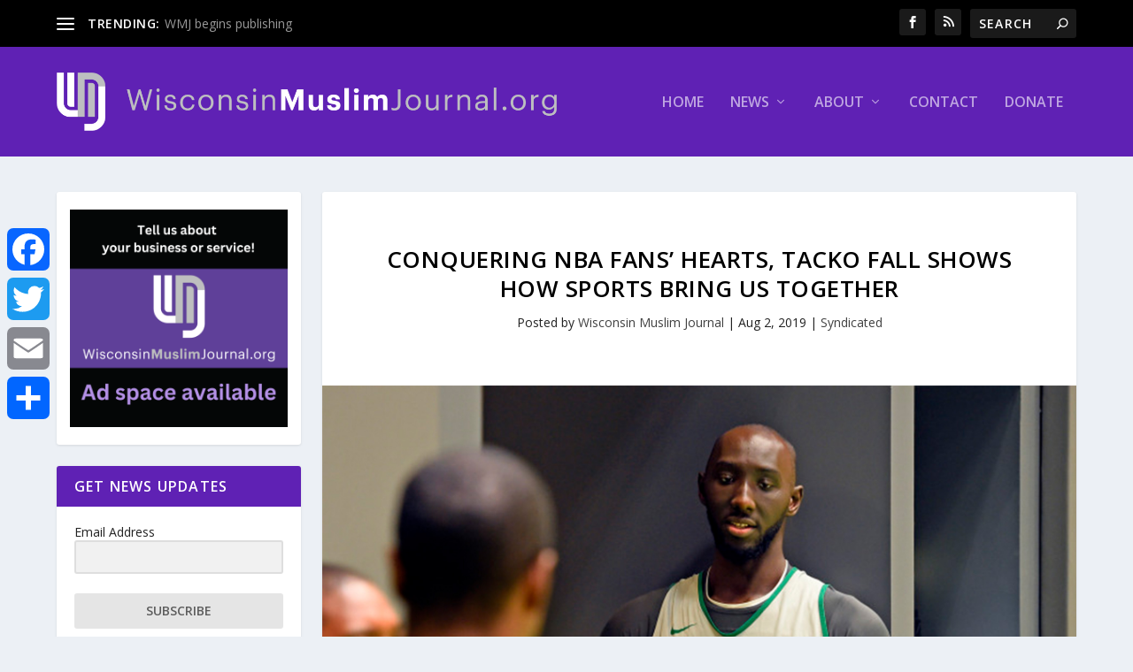

--- FILE ---
content_type: text/html; charset=UTF-8
request_url: https://wisconsinmuslimjournal.org/conquering-nba-fans-hearts-tacko-fall-shows-how-sports-bring-us-together/
body_size: 24048
content:
<!DOCTYPE html>
<!--[if IE 6]>
<html id="ie6" lang="en-US">
<![endif]-->
<!--[if IE 7]>
<html id="ie7" lang="en-US">
<![endif]-->
<!--[if IE 8]>
<html id="ie8" lang="en-US">
<![endif]-->
<!--[if !(IE 6) | !(IE 7) | !(IE 8)  ]><!-->
<html lang="en-US">
<!--<![endif]-->
<head>
	<meta charset="UTF-8" />
			
	<meta http-equiv="X-UA-Compatible" content="IE=edge">
	<link rel="pingback" href="https://wisconsinmuslimjournal.org/xmlrpc.php" />

		<!--[if lt IE 9]>
	<script src="https://wisconsinmuslimjournal.org/wp-content/themes/Extra/scripts/ext/html5.js" type="text/javascript"></script>
	<![endif]-->

	<script type="text/javascript">
		document.documentElement.className = 'js';
	</script>

	
<!-- Author Meta Tags by Molongui Authorship, visit: https://wordpress.org/plugins/molongui-authorship/ -->
<meta name="author" content="Wisconsin Muslim Journal">
<!-- /Molongui Authorship -->

<link rel="preconnect" href="https://fonts.gstatic.com" crossorigin /><meta name='robots' content='index, follow, max-image-preview:large, max-snippet:-1, max-video-preview:-1' />
<script type="text/javascript">
			let jqueryParams=[],jQuery=function(r){return jqueryParams=[...jqueryParams,r],jQuery},$=function(r){return jqueryParams=[...jqueryParams,r],$};window.jQuery=jQuery,window.$=jQuery;let customHeadScripts=!1;jQuery.fn=jQuery.prototype={},$.fn=jQuery.prototype={},jQuery.noConflict=function(r){if(window.jQuery)return jQuery=window.jQuery,$=window.jQuery,customHeadScripts=!0,jQuery.noConflict},jQuery.ready=function(r){jqueryParams=[...jqueryParams,r]},$.ready=function(r){jqueryParams=[...jqueryParams,r]},jQuery.load=function(r){jqueryParams=[...jqueryParams,r]},$.load=function(r){jqueryParams=[...jqueryParams,r]},jQuery.fn.ready=function(r){jqueryParams=[...jqueryParams,r]},$.fn.ready=function(r){jqueryParams=[...jqueryParams,r]};</script>
	<!-- This site is optimized with the Yoast SEO plugin v24.2 - https://yoast.com/wordpress/plugins/seo/ -->
	<title>Conquering NBA fans’ hearts, Tacko Fall shows how sports bring us together - Wisconsin Muslim Journal</title>
	<link rel="canonical" href="https://wisconsinmuslimjournal.org/conquering-nba-fans-hearts-tacko-fall-shows-how-sports-bring-us-together/" />
	<meta property="og:locale" content="en_US" />
	<meta property="og:type" content="article" />
	<meta property="og:title" content="Conquering NBA fans’ hearts, Tacko Fall shows how sports bring us together - Wisconsin Muslim Journal" />
	<meta property="og:url" content="https://wisconsinmuslimjournal.org/conquering-nba-fans-hearts-tacko-fall-shows-how-sports-bring-us-together/" />
	<meta property="og:site_name" content="Wisconsin Muslim Journal" />
	<meta property="article:publisher" content="https://www.facebook.com/wisconsinmuslimjournal/" />
	<meta property="article:published_time" content="2019-08-02T16:32:59+00:00" />
	<meta property="og:image" content="https://wisconsinmuslimjournal.org/wp-content/uploads/2019/07/NBA-1.jpg" />
	<meta property="og:image:width" content="1800" />
	<meta property="og:image:height" content="1200" />
	<meta property="og:image:type" content="image/jpeg" />
	<meta name="author" content="Wisconsin Muslim Journal" />
	<meta name="twitter:card" content="summary_large_image" />
	<meta name="twitter:creator" content="@wimuslimjournal" />
	<meta name="twitter:site" content="@wimuslimjournal" />
	<meta name="twitter:label1" content="Written by" />
	<meta name="twitter:data1" content="Wisconsin Muslim Journal" />
	<meta name="twitter:label2" content="Est. reading time" />
	<meta name="twitter:data2" content="5 minutes" />
	<script type="application/ld+json" class="yoast-schema-graph">{"@context":"https://schema.org","@graph":[{"@type":"Article","@id":"https://wisconsinmuslimjournal.org/conquering-nba-fans-hearts-tacko-fall-shows-how-sports-bring-us-together/#article","isPartOf":{"@id":"https://wisconsinmuslimjournal.org/conquering-nba-fans-hearts-tacko-fall-shows-how-sports-bring-us-together/"},"author":{"name":"Wisconsin Muslim Journal","@id":"https://wisconsinmuslimjournal.org/#/schema/person/a7b364d6e7401d0df274336430de7276"},"headline":"Conquering NBA fans’ hearts, Tacko Fall shows how sports bring us together","datePublished":"2019-08-02T16:32:59+00:00","dateModified":"2019-08-02T16:32:59+00:00","mainEntityOfPage":{"@id":"https://wisconsinmuslimjournal.org/conquering-nba-fans-hearts-tacko-fall-shows-how-sports-bring-us-together/"},"wordCount":967,"publisher":{"@id":"https://wisconsinmuslimjournal.org/#organization"},"image":{"@id":"https://wisconsinmuslimjournal.org/conquering-nba-fans-hearts-tacko-fall-shows-how-sports-bring-us-together/#primaryimage"},"thumbnailUrl":"https://wisconsinmuslimjournal.org/wp-content/uploads/2019/07/NBA-1.jpg","articleSection":["Syndicated"],"inLanguage":"en-US"},{"@type":"WebPage","@id":"https://wisconsinmuslimjournal.org/conquering-nba-fans-hearts-tacko-fall-shows-how-sports-bring-us-together/","url":"https://wisconsinmuslimjournal.org/conquering-nba-fans-hearts-tacko-fall-shows-how-sports-bring-us-together/","name":"Conquering NBA fans’ hearts, Tacko Fall shows how sports bring us together - Wisconsin Muslim Journal","isPartOf":{"@id":"https://wisconsinmuslimjournal.org/#website"},"primaryImageOfPage":{"@id":"https://wisconsinmuslimjournal.org/conquering-nba-fans-hearts-tacko-fall-shows-how-sports-bring-us-together/#primaryimage"},"image":{"@id":"https://wisconsinmuslimjournal.org/conquering-nba-fans-hearts-tacko-fall-shows-how-sports-bring-us-together/#primaryimage"},"thumbnailUrl":"https://wisconsinmuslimjournal.org/wp-content/uploads/2019/07/NBA-1.jpg","datePublished":"2019-08-02T16:32:59+00:00","dateModified":"2019-08-02T16:32:59+00:00","breadcrumb":{"@id":"https://wisconsinmuslimjournal.org/conquering-nba-fans-hearts-tacko-fall-shows-how-sports-bring-us-together/#breadcrumb"},"inLanguage":"en-US","potentialAction":[{"@type":"ReadAction","target":["https://wisconsinmuslimjournal.org/conquering-nba-fans-hearts-tacko-fall-shows-how-sports-bring-us-together/"]}]},{"@type":"ImageObject","inLanguage":"en-US","@id":"https://wisconsinmuslimjournal.org/conquering-nba-fans-hearts-tacko-fall-shows-how-sports-bring-us-together/#primaryimage","url":"https://wisconsinmuslimjournal.org/wp-content/uploads/2019/07/NBA-1.jpg","contentUrl":"https://wisconsinmuslimjournal.org/wp-content/uploads/2019/07/NBA-1.jpg","width":1800,"height":1200},{"@type":"BreadcrumbList","@id":"https://wisconsinmuslimjournal.org/conquering-nba-fans-hearts-tacko-fall-shows-how-sports-bring-us-together/#breadcrumb","itemListElement":[{"@type":"ListItem","position":1,"name":"Home","item":"https://wisconsinmuslimjournal.org/"},{"@type":"ListItem","position":2,"name":"Conquering NBA fans’ hearts, Tacko Fall shows how sports bring us together"}]},{"@type":"WebSite","@id":"https://wisconsinmuslimjournal.org/#website","url":"https://wisconsinmuslimjournal.org/","name":"Wisconsin Muslim Journal","description":"A Free Online News Publication of the MMWC","publisher":{"@id":"https://wisconsinmuslimjournal.org/#organization"},"potentialAction":[{"@type":"SearchAction","target":{"@type":"EntryPoint","urlTemplate":"https://wisconsinmuslimjournal.org/?s={search_term_string}"},"query-input":{"@type":"PropertyValueSpecification","valueRequired":true,"valueName":"search_term_string"}}],"inLanguage":"en-US"},{"@type":"Organization","@id":"https://wisconsinmuslimjournal.org/#organization","name":"Wisconsin Muslim Journal","url":"https://wisconsinmuslimjournal.org/","logo":{"@type":"ImageObject","inLanguage":"en-US","@id":"https://wisconsinmuslimjournal.org/#/schema/logo/image/","url":"https://lb043b.p3cdn1.secureserver.net/wp-content/uploads/2019/03/WMJ_ProfilePhoto.png?time=1707905753","contentUrl":"https://lb043b.p3cdn1.secureserver.net/wp-content/uploads/2019/03/WMJ_ProfilePhoto.png?time=1707905753","width":750,"height":750,"caption":"Wisconsin Muslim Journal"},"image":{"@id":"https://wisconsinmuslimjournal.org/#/schema/logo/image/"},"sameAs":["https://www.facebook.com/wisconsinmuslimjournal/","https://x.com/wimuslimjournal"]},{"@type":"Person","@id":"https://wisconsinmuslimjournal.org/#/schema/person/a7b364d6e7401d0df274336430de7276","name":"Wisconsin Muslim Journal","image":{"@type":"ImageObject","inLanguage":"en-US","@id":"https://wisconsinmuslimjournal.org/#/schema/person/image/","url":"https://secure.gravatar.com/avatar/18ab8dbd301e2361dc5d67d9cb1112a467482ce72e37a36b1b809fbf760a1078?s=96&d=mm&r=g","contentUrl":"https://secure.gravatar.com/avatar/18ab8dbd301e2361dc5d67d9cb1112a467482ce72e37a36b1b809fbf760a1078?s=96&d=mm&r=g","caption":"Wisconsin Muslim Journal"},"url":"https://wisconsinmuslimjournal.org/author/admin/"}]}</script>
	<!-- / Yoast SEO plugin. -->


<link rel='dns-prefetch' href='//static.addtoany.com' />
<link rel='dns-prefetch' href='//fonts.googleapis.com' />
<link rel="alternate" type="application/rss+xml" title="Wisconsin Muslim Journal &raquo; Feed" href="https://wisconsinmuslimjournal.org/feed/" />
<link rel="alternate" type="application/rss+xml" title="Wisconsin Muslim Journal &raquo; Comments Feed" href="https://wisconsinmuslimjournal.org/comments/feed/" />
<meta content="Extra v.4.27.4" name="generator"/><style id='wp-block-library-theme-inline-css' type='text/css'>
.wp-block-audio :where(figcaption){color:#555;font-size:13px;text-align:center}.is-dark-theme .wp-block-audio :where(figcaption){color:#ffffffa6}.wp-block-audio{margin:0 0 1em}.wp-block-code{border:1px solid #ccc;border-radius:4px;font-family:Menlo,Consolas,monaco,monospace;padding:.8em 1em}.wp-block-embed :where(figcaption){color:#555;font-size:13px;text-align:center}.is-dark-theme .wp-block-embed :where(figcaption){color:#ffffffa6}.wp-block-embed{margin:0 0 1em}.blocks-gallery-caption{color:#555;font-size:13px;text-align:center}.is-dark-theme .blocks-gallery-caption{color:#ffffffa6}:root :where(.wp-block-image figcaption){color:#555;font-size:13px;text-align:center}.is-dark-theme :root :where(.wp-block-image figcaption){color:#ffffffa6}.wp-block-image{margin:0 0 1em}.wp-block-pullquote{border-bottom:4px solid;border-top:4px solid;color:currentColor;margin-bottom:1.75em}.wp-block-pullquote cite,.wp-block-pullquote footer,.wp-block-pullquote__citation{color:currentColor;font-size:.8125em;font-style:normal;text-transform:uppercase}.wp-block-quote{border-left:.25em solid;margin:0 0 1.75em;padding-left:1em}.wp-block-quote cite,.wp-block-quote footer{color:currentColor;font-size:.8125em;font-style:normal;position:relative}.wp-block-quote:where(.has-text-align-right){border-left:none;border-right:.25em solid;padding-left:0;padding-right:1em}.wp-block-quote:where(.has-text-align-center){border:none;padding-left:0}.wp-block-quote.is-large,.wp-block-quote.is-style-large,.wp-block-quote:where(.is-style-plain){border:none}.wp-block-search .wp-block-search__label{font-weight:700}.wp-block-search__button{border:1px solid #ccc;padding:.375em .625em}:where(.wp-block-group.has-background){padding:1.25em 2.375em}.wp-block-separator.has-css-opacity{opacity:.4}.wp-block-separator{border:none;border-bottom:2px solid;margin-left:auto;margin-right:auto}.wp-block-separator.has-alpha-channel-opacity{opacity:1}.wp-block-separator:not(.is-style-wide):not(.is-style-dots){width:100px}.wp-block-separator.has-background:not(.is-style-dots){border-bottom:none;height:1px}.wp-block-separator.has-background:not(.is-style-wide):not(.is-style-dots){height:2px}.wp-block-table{margin:0 0 1em}.wp-block-table td,.wp-block-table th{word-break:normal}.wp-block-table :where(figcaption){color:#555;font-size:13px;text-align:center}.is-dark-theme .wp-block-table :where(figcaption){color:#ffffffa6}.wp-block-video :where(figcaption){color:#555;font-size:13px;text-align:center}.is-dark-theme .wp-block-video :where(figcaption){color:#ffffffa6}.wp-block-video{margin:0 0 1em}:root :where(.wp-block-template-part.has-background){margin-bottom:0;margin-top:0;padding:1.25em 2.375em}
</style>
<style id='global-styles-inline-css' type='text/css'>
:root{--wp--preset--aspect-ratio--square: 1;--wp--preset--aspect-ratio--4-3: 4/3;--wp--preset--aspect-ratio--3-4: 3/4;--wp--preset--aspect-ratio--3-2: 3/2;--wp--preset--aspect-ratio--2-3: 2/3;--wp--preset--aspect-ratio--16-9: 16/9;--wp--preset--aspect-ratio--9-16: 9/16;--wp--preset--color--black: #000000;--wp--preset--color--cyan-bluish-gray: #abb8c3;--wp--preset--color--white: #ffffff;--wp--preset--color--pale-pink: #f78da7;--wp--preset--color--vivid-red: #cf2e2e;--wp--preset--color--luminous-vivid-orange: #ff6900;--wp--preset--color--luminous-vivid-amber: #fcb900;--wp--preset--color--light-green-cyan: #7bdcb5;--wp--preset--color--vivid-green-cyan: #00d084;--wp--preset--color--pale-cyan-blue: #8ed1fc;--wp--preset--color--vivid-cyan-blue: #0693e3;--wp--preset--color--vivid-purple: #9b51e0;--wp--preset--gradient--vivid-cyan-blue-to-vivid-purple: linear-gradient(135deg,rgba(6,147,227,1) 0%,rgb(155,81,224) 100%);--wp--preset--gradient--light-green-cyan-to-vivid-green-cyan: linear-gradient(135deg,rgb(122,220,180) 0%,rgb(0,208,130) 100%);--wp--preset--gradient--luminous-vivid-amber-to-luminous-vivid-orange: linear-gradient(135deg,rgba(252,185,0,1) 0%,rgba(255,105,0,1) 100%);--wp--preset--gradient--luminous-vivid-orange-to-vivid-red: linear-gradient(135deg,rgba(255,105,0,1) 0%,rgb(207,46,46) 100%);--wp--preset--gradient--very-light-gray-to-cyan-bluish-gray: linear-gradient(135deg,rgb(238,238,238) 0%,rgb(169,184,195) 100%);--wp--preset--gradient--cool-to-warm-spectrum: linear-gradient(135deg,rgb(74,234,220) 0%,rgb(151,120,209) 20%,rgb(207,42,186) 40%,rgb(238,44,130) 60%,rgb(251,105,98) 80%,rgb(254,248,76) 100%);--wp--preset--gradient--blush-light-purple: linear-gradient(135deg,rgb(255,206,236) 0%,rgb(152,150,240) 100%);--wp--preset--gradient--blush-bordeaux: linear-gradient(135deg,rgb(254,205,165) 0%,rgb(254,45,45) 50%,rgb(107,0,62) 100%);--wp--preset--gradient--luminous-dusk: linear-gradient(135deg,rgb(255,203,112) 0%,rgb(199,81,192) 50%,rgb(65,88,208) 100%);--wp--preset--gradient--pale-ocean: linear-gradient(135deg,rgb(255,245,203) 0%,rgb(182,227,212) 50%,rgb(51,167,181) 100%);--wp--preset--gradient--electric-grass: linear-gradient(135deg,rgb(202,248,128) 0%,rgb(113,206,126) 100%);--wp--preset--gradient--midnight: linear-gradient(135deg,rgb(2,3,129) 0%,rgb(40,116,252) 100%);--wp--preset--font-size--small: 13px;--wp--preset--font-size--medium: 20px;--wp--preset--font-size--large: 36px;--wp--preset--font-size--x-large: 42px;--wp--preset--spacing--20: 0.44rem;--wp--preset--spacing--30: 0.67rem;--wp--preset--spacing--40: 1rem;--wp--preset--spacing--50: 1.5rem;--wp--preset--spacing--60: 2.25rem;--wp--preset--spacing--70: 3.38rem;--wp--preset--spacing--80: 5.06rem;--wp--preset--shadow--natural: 6px 6px 9px rgba(0, 0, 0, 0.2);--wp--preset--shadow--deep: 12px 12px 50px rgba(0, 0, 0, 0.4);--wp--preset--shadow--sharp: 6px 6px 0px rgba(0, 0, 0, 0.2);--wp--preset--shadow--outlined: 6px 6px 0px -3px rgba(255, 255, 255, 1), 6px 6px rgba(0, 0, 0, 1);--wp--preset--shadow--crisp: 6px 6px 0px rgba(0, 0, 0, 1);}:root { --wp--style--global--content-size: 856px;--wp--style--global--wide-size: 1280px; }:where(body) { margin: 0; }.wp-site-blocks > .alignleft { float: left; margin-right: 2em; }.wp-site-blocks > .alignright { float: right; margin-left: 2em; }.wp-site-blocks > .aligncenter { justify-content: center; margin-left: auto; margin-right: auto; }:where(.is-layout-flex){gap: 0.5em;}:where(.is-layout-grid){gap: 0.5em;}.is-layout-flow > .alignleft{float: left;margin-inline-start: 0;margin-inline-end: 2em;}.is-layout-flow > .alignright{float: right;margin-inline-start: 2em;margin-inline-end: 0;}.is-layout-flow > .aligncenter{margin-left: auto !important;margin-right: auto !important;}.is-layout-constrained > .alignleft{float: left;margin-inline-start: 0;margin-inline-end: 2em;}.is-layout-constrained > .alignright{float: right;margin-inline-start: 2em;margin-inline-end: 0;}.is-layout-constrained > .aligncenter{margin-left: auto !important;margin-right: auto !important;}.is-layout-constrained > :where(:not(.alignleft):not(.alignright):not(.alignfull)){max-width: var(--wp--style--global--content-size);margin-left: auto !important;margin-right: auto !important;}.is-layout-constrained > .alignwide{max-width: var(--wp--style--global--wide-size);}body .is-layout-flex{display: flex;}.is-layout-flex{flex-wrap: wrap;align-items: center;}.is-layout-flex > :is(*, div){margin: 0;}body .is-layout-grid{display: grid;}.is-layout-grid > :is(*, div){margin: 0;}body{padding-top: 0px;padding-right: 0px;padding-bottom: 0px;padding-left: 0px;}:root :where(.wp-element-button, .wp-block-button__link){background-color: #32373c;border-width: 0;color: #fff;font-family: inherit;font-size: inherit;line-height: inherit;padding: calc(0.667em + 2px) calc(1.333em + 2px);text-decoration: none;}.has-black-color{color: var(--wp--preset--color--black) !important;}.has-cyan-bluish-gray-color{color: var(--wp--preset--color--cyan-bluish-gray) !important;}.has-white-color{color: var(--wp--preset--color--white) !important;}.has-pale-pink-color{color: var(--wp--preset--color--pale-pink) !important;}.has-vivid-red-color{color: var(--wp--preset--color--vivid-red) !important;}.has-luminous-vivid-orange-color{color: var(--wp--preset--color--luminous-vivid-orange) !important;}.has-luminous-vivid-amber-color{color: var(--wp--preset--color--luminous-vivid-amber) !important;}.has-light-green-cyan-color{color: var(--wp--preset--color--light-green-cyan) !important;}.has-vivid-green-cyan-color{color: var(--wp--preset--color--vivid-green-cyan) !important;}.has-pale-cyan-blue-color{color: var(--wp--preset--color--pale-cyan-blue) !important;}.has-vivid-cyan-blue-color{color: var(--wp--preset--color--vivid-cyan-blue) !important;}.has-vivid-purple-color{color: var(--wp--preset--color--vivid-purple) !important;}.has-black-background-color{background-color: var(--wp--preset--color--black) !important;}.has-cyan-bluish-gray-background-color{background-color: var(--wp--preset--color--cyan-bluish-gray) !important;}.has-white-background-color{background-color: var(--wp--preset--color--white) !important;}.has-pale-pink-background-color{background-color: var(--wp--preset--color--pale-pink) !important;}.has-vivid-red-background-color{background-color: var(--wp--preset--color--vivid-red) !important;}.has-luminous-vivid-orange-background-color{background-color: var(--wp--preset--color--luminous-vivid-orange) !important;}.has-luminous-vivid-amber-background-color{background-color: var(--wp--preset--color--luminous-vivid-amber) !important;}.has-light-green-cyan-background-color{background-color: var(--wp--preset--color--light-green-cyan) !important;}.has-vivid-green-cyan-background-color{background-color: var(--wp--preset--color--vivid-green-cyan) !important;}.has-pale-cyan-blue-background-color{background-color: var(--wp--preset--color--pale-cyan-blue) !important;}.has-vivid-cyan-blue-background-color{background-color: var(--wp--preset--color--vivid-cyan-blue) !important;}.has-vivid-purple-background-color{background-color: var(--wp--preset--color--vivid-purple) !important;}.has-black-border-color{border-color: var(--wp--preset--color--black) !important;}.has-cyan-bluish-gray-border-color{border-color: var(--wp--preset--color--cyan-bluish-gray) !important;}.has-white-border-color{border-color: var(--wp--preset--color--white) !important;}.has-pale-pink-border-color{border-color: var(--wp--preset--color--pale-pink) !important;}.has-vivid-red-border-color{border-color: var(--wp--preset--color--vivid-red) !important;}.has-luminous-vivid-orange-border-color{border-color: var(--wp--preset--color--luminous-vivid-orange) !important;}.has-luminous-vivid-amber-border-color{border-color: var(--wp--preset--color--luminous-vivid-amber) !important;}.has-light-green-cyan-border-color{border-color: var(--wp--preset--color--light-green-cyan) !important;}.has-vivid-green-cyan-border-color{border-color: var(--wp--preset--color--vivid-green-cyan) !important;}.has-pale-cyan-blue-border-color{border-color: var(--wp--preset--color--pale-cyan-blue) !important;}.has-vivid-cyan-blue-border-color{border-color: var(--wp--preset--color--vivid-cyan-blue) !important;}.has-vivid-purple-border-color{border-color: var(--wp--preset--color--vivid-purple) !important;}.has-vivid-cyan-blue-to-vivid-purple-gradient-background{background: var(--wp--preset--gradient--vivid-cyan-blue-to-vivid-purple) !important;}.has-light-green-cyan-to-vivid-green-cyan-gradient-background{background: var(--wp--preset--gradient--light-green-cyan-to-vivid-green-cyan) !important;}.has-luminous-vivid-amber-to-luminous-vivid-orange-gradient-background{background: var(--wp--preset--gradient--luminous-vivid-amber-to-luminous-vivid-orange) !important;}.has-luminous-vivid-orange-to-vivid-red-gradient-background{background: var(--wp--preset--gradient--luminous-vivid-orange-to-vivid-red) !important;}.has-very-light-gray-to-cyan-bluish-gray-gradient-background{background: var(--wp--preset--gradient--very-light-gray-to-cyan-bluish-gray) !important;}.has-cool-to-warm-spectrum-gradient-background{background: var(--wp--preset--gradient--cool-to-warm-spectrum) !important;}.has-blush-light-purple-gradient-background{background: var(--wp--preset--gradient--blush-light-purple) !important;}.has-blush-bordeaux-gradient-background{background: var(--wp--preset--gradient--blush-bordeaux) !important;}.has-luminous-dusk-gradient-background{background: var(--wp--preset--gradient--luminous-dusk) !important;}.has-pale-ocean-gradient-background{background: var(--wp--preset--gradient--pale-ocean) !important;}.has-electric-grass-gradient-background{background: var(--wp--preset--gradient--electric-grass) !important;}.has-midnight-gradient-background{background: var(--wp--preset--gradient--midnight) !important;}.has-small-font-size{font-size: var(--wp--preset--font-size--small) !important;}.has-medium-font-size{font-size: var(--wp--preset--font-size--medium) !important;}.has-large-font-size{font-size: var(--wp--preset--font-size--large) !important;}.has-x-large-font-size{font-size: var(--wp--preset--font-size--x-large) !important;}
:where(.wp-block-post-template.is-layout-flex){gap: 1.25em;}:where(.wp-block-post-template.is-layout-grid){gap: 1.25em;}
:where(.wp-block-columns.is-layout-flex){gap: 2em;}:where(.wp-block-columns.is-layout-grid){gap: 2em;}
:root :where(.wp-block-pullquote){font-size: 1.5em;line-height: 1.6;}
</style>
<link rel='stylesheet' id='wp-components-css' href='https://wisconsinmuslimjournal.org/wp-includes/css/dist/components/style.min.css?ver=6.8.3' type='text/css' media='all' />
<link rel='stylesheet' id='godaddy-styles-css' href='https://wisconsinmuslimjournal.org/wp-content/mu-plugins/vendor/wpex/godaddy-launch/includes/Dependencies/GoDaddy/Styles/build/latest.css?ver=2.0.2' type='text/css' media='all' />
<link rel='stylesheet' id='extra-fonts-css' href='https://fonts.googleapis.com/css?family=Open+Sans:300italic,400italic,600italic,700italic,800italic,400,300,600,700,800&#038;subset=latin,latin-ext' type='text/css' media='all' />
<link rel='stylesheet' id='extra-style-css' href='https://wisconsinmuslimjournal.org/wp-content/themes/Extra/style.min.css?ver=4.27.4' type='text/css' media='all' />
<style id='extra-dynamic-critical-inline-css' type='text/css'>
@font-face{font-family:ETmodules;font-display:block;src:url(//wisconsinmuslimjournal.org/wp-content/themes/Extra/core/admin/fonts/modules/base/modules.eot);src:url(//wisconsinmuslimjournal.org/wp-content/themes/Extra/core/admin/fonts/modules/base/modules.eot?#iefix) format("embedded-opentype"),url(//wisconsinmuslimjournal.org/wp-content/themes/Extra/core/admin/fonts/modules/base/modules.woff) format("woff"),url(//wisconsinmuslimjournal.org/wp-content/themes/Extra/core/admin/fonts/modules/base/modules.ttf) format("truetype"),url(//wisconsinmuslimjournal.org/wp-content/themes/Extra/core/admin/fonts/modules/base/modules.svg#ETmodules) format("svg");font-weight:400;font-style:normal}
.et_pb_post{margin-bottom:60px;word-wrap:break-word}.et_pb_fullwidth_post_content.et_pb_with_border img,.et_pb_post_content.et_pb_with_border img,.et_pb_with_border .et_pb_post .et_pb_slides,.et_pb_with_border .et_pb_post img:not(.woocommerce-placeholder),.et_pb_with_border.et_pb_posts .et_pb_post,.et_pb_with_border.et_pb_posts_nav span.nav-next a,.et_pb_with_border.et_pb_posts_nav span.nav-previous a{border:0 solid #333}.et_pb_post .entry-content{padding-top:30px}.et_pb_post .entry-featured-image-url{display:block;position:relative;margin-bottom:30px}.et_pb_post .entry-title a,.et_pb_post h2 a{text-decoration:none}.et_pb_post .post-meta{font-size:14px;margin-bottom:6px}.et_pb_post .more,.et_pb_post .post-meta a{text-decoration:none}.et_pb_post .more{color:#82c0c7}.et_pb_posts a.more-link{clear:both;display:block}.et_pb_posts .et_pb_post{position:relative}.et_pb_has_overlay.et_pb_post .et_pb_image_container a{display:block;position:relative;overflow:hidden}.et_pb_image_container img,.et_pb_post a img{vertical-align:bottom;max-width:100%}@media (min-width:981px) and (max-width:1100px){.et_pb_post{margin-bottom:42px}}@media (max-width:980px){.et_pb_post{margin-bottom:42px}.et_pb_bg_layout_light_tablet .et_pb_post .post-meta,.et_pb_bg_layout_light_tablet .et_pb_post .post-meta a,.et_pb_bg_layout_light_tablet .et_pb_post p{color:#666}.et_pb_bg_layout_dark_tablet .et_pb_post .post-meta,.et_pb_bg_layout_dark_tablet .et_pb_post .post-meta a,.et_pb_bg_layout_dark_tablet .et_pb_post p{color:inherit}.et_pb_bg_layout_dark_tablet .comment_postinfo a,.et_pb_bg_layout_dark_tablet .comment_postinfo span{color:#fff}}@media (max-width:767px){.et_pb_post{margin-bottom:42px}.et_pb_post>h2{font-size:18px}.et_pb_bg_layout_light_phone .et_pb_post .post-meta,.et_pb_bg_layout_light_phone .et_pb_post .post-meta a,.et_pb_bg_layout_light_phone .et_pb_post p{color:#666}.et_pb_bg_layout_dark_phone .et_pb_post .post-meta,.et_pb_bg_layout_dark_phone .et_pb_post .post-meta a,.et_pb_bg_layout_dark_phone .et_pb_post p{color:inherit}.et_pb_bg_layout_dark_phone .comment_postinfo a,.et_pb_bg_layout_dark_phone .comment_postinfo span{color:#fff}}@media (max-width:479px){.et_pb_post{margin-bottom:42px}.et_pb_post h2{font-size:16px;padding-bottom:0}.et_pb_post .post-meta{color:#666;font-size:14px}}
@media (min-width:981px){.et_pb_gutters3 .et_pb_column,.et_pb_gutters3.et_pb_row .et_pb_column{margin-right:5.5%}.et_pb_gutters3 .et_pb_column_4_4,.et_pb_gutters3.et_pb_row .et_pb_column_4_4{width:100%}.et_pb_gutters3 .et_pb_column_4_4 .et_pb_module,.et_pb_gutters3.et_pb_row .et_pb_column_4_4 .et_pb_module{margin-bottom:2.75%}.et_pb_gutters3 .et_pb_column_3_4,.et_pb_gutters3.et_pb_row .et_pb_column_3_4{width:73.625%}.et_pb_gutters3 .et_pb_column_3_4 .et_pb_module,.et_pb_gutters3.et_pb_row .et_pb_column_3_4 .et_pb_module{margin-bottom:3.735%}.et_pb_gutters3 .et_pb_column_2_3,.et_pb_gutters3.et_pb_row .et_pb_column_2_3{width:64.833%}.et_pb_gutters3 .et_pb_column_2_3 .et_pb_module,.et_pb_gutters3.et_pb_row .et_pb_column_2_3 .et_pb_module{margin-bottom:4.242%}.et_pb_gutters3 .et_pb_column_3_5,.et_pb_gutters3.et_pb_row .et_pb_column_3_5{width:57.8%}.et_pb_gutters3 .et_pb_column_3_5 .et_pb_module,.et_pb_gutters3.et_pb_row .et_pb_column_3_5 .et_pb_module{margin-bottom:4.758%}.et_pb_gutters3 .et_pb_column_1_2,.et_pb_gutters3.et_pb_row .et_pb_column_1_2{width:47.25%}.et_pb_gutters3 .et_pb_column_1_2 .et_pb_module,.et_pb_gutters3.et_pb_row .et_pb_column_1_2 .et_pb_module{margin-bottom:5.82%}.et_pb_gutters3 .et_pb_column_2_5,.et_pb_gutters3.et_pb_row .et_pb_column_2_5{width:36.7%}.et_pb_gutters3 .et_pb_column_2_5 .et_pb_module,.et_pb_gutters3.et_pb_row .et_pb_column_2_5 .et_pb_module{margin-bottom:7.493%}.et_pb_gutters3 .et_pb_column_1_3,.et_pb_gutters3.et_pb_row .et_pb_column_1_3{width:29.6667%}.et_pb_gutters3 .et_pb_column_1_3 .et_pb_module,.et_pb_gutters3.et_pb_row .et_pb_column_1_3 .et_pb_module{margin-bottom:9.27%}.et_pb_gutters3 .et_pb_column_1_4,.et_pb_gutters3.et_pb_row .et_pb_column_1_4{width:20.875%}.et_pb_gutters3 .et_pb_column_1_4 .et_pb_module,.et_pb_gutters3.et_pb_row .et_pb_column_1_4 .et_pb_module{margin-bottom:13.174%}.et_pb_gutters3 .et_pb_column_1_5,.et_pb_gutters3.et_pb_row .et_pb_column_1_5{width:15.6%}.et_pb_gutters3 .et_pb_column_1_5 .et_pb_module,.et_pb_gutters3.et_pb_row .et_pb_column_1_5 .et_pb_module{margin-bottom:17.628%}.et_pb_gutters3 .et_pb_column_1_6,.et_pb_gutters3.et_pb_row .et_pb_column_1_6{width:12.0833%}.et_pb_gutters3 .et_pb_column_1_6 .et_pb_module,.et_pb_gutters3.et_pb_row .et_pb_column_1_6 .et_pb_module{margin-bottom:22.759%}.et_pb_gutters3 .et_full_width_page.woocommerce-page ul.products li.product{width:20.875%;margin-right:5.5%;margin-bottom:5.5%}.et_pb_gutters3.et_left_sidebar.woocommerce-page #main-content ul.products li.product,.et_pb_gutters3.et_right_sidebar.woocommerce-page #main-content ul.products li.product{width:28.353%;margin-right:7.47%}.et_pb_gutters3.et_left_sidebar.woocommerce-page #main-content ul.products.columns-1 li.product,.et_pb_gutters3.et_right_sidebar.woocommerce-page #main-content ul.products.columns-1 li.product{width:100%;margin-right:0}.et_pb_gutters3.et_left_sidebar.woocommerce-page #main-content ul.products.columns-2 li.product,.et_pb_gutters3.et_right_sidebar.woocommerce-page #main-content ul.products.columns-2 li.product{width:48%;margin-right:4%}.et_pb_gutters3.et_left_sidebar.woocommerce-page #main-content ul.products.columns-2 li:nth-child(2n+2),.et_pb_gutters3.et_right_sidebar.woocommerce-page #main-content ul.products.columns-2 li:nth-child(2n+2){margin-right:0}.et_pb_gutters3.et_left_sidebar.woocommerce-page #main-content ul.products.columns-2 li:nth-child(3n+1),.et_pb_gutters3.et_right_sidebar.woocommerce-page #main-content ul.products.columns-2 li:nth-child(3n+1){clear:none}}
@media (min-width:981px){.et_pb_gutter.et_pb_gutters1 #left-area{width:75%}.et_pb_gutter.et_pb_gutters1 #sidebar{width:25%}.et_pb_gutters1.et_right_sidebar #left-area{padding-right:0}.et_pb_gutters1.et_left_sidebar #left-area{padding-left:0}.et_pb_gutter.et_pb_gutters1.et_right_sidebar #main-content .container:before{right:25%!important}.et_pb_gutter.et_pb_gutters1.et_left_sidebar #main-content .container:before{left:25%!important}.et_pb_gutters1 .et_pb_column,.et_pb_gutters1.et_pb_row .et_pb_column{margin-right:0}.et_pb_gutters1 .et_pb_column_4_4,.et_pb_gutters1.et_pb_row .et_pb_column_4_4{width:100%}.et_pb_gutters1 .et_pb_column_4_4 .et_pb_module,.et_pb_gutters1.et_pb_row .et_pb_column_4_4 .et_pb_module{margin-bottom:0}.et_pb_gutters1 .et_pb_column_3_4,.et_pb_gutters1.et_pb_row .et_pb_column_3_4{width:75%}.et_pb_gutters1 .et_pb_column_3_4 .et_pb_module,.et_pb_gutters1.et_pb_row .et_pb_column_3_4 .et_pb_module{margin-bottom:0}.et_pb_gutters1 .et_pb_column_2_3,.et_pb_gutters1.et_pb_row .et_pb_column_2_3{width:66.667%}.et_pb_gutters1 .et_pb_column_2_3 .et_pb_module,.et_pb_gutters1.et_pb_row .et_pb_column_2_3 .et_pb_module{margin-bottom:0}.et_pb_gutters1 .et_pb_column_3_5,.et_pb_gutters1.et_pb_row .et_pb_column_3_5{width:60%}.et_pb_gutters1 .et_pb_column_3_5 .et_pb_module,.et_pb_gutters1.et_pb_row .et_pb_column_3_5 .et_pb_module{margin-bottom:0}.et_pb_gutters1 .et_pb_column_1_2,.et_pb_gutters1.et_pb_row .et_pb_column_1_2{width:50%}.et_pb_gutters1 .et_pb_column_1_2 .et_pb_module,.et_pb_gutters1.et_pb_row .et_pb_column_1_2 .et_pb_module{margin-bottom:0}.et_pb_gutters1 .et_pb_column_2_5,.et_pb_gutters1.et_pb_row .et_pb_column_2_5{width:40%}.et_pb_gutters1 .et_pb_column_2_5 .et_pb_module,.et_pb_gutters1.et_pb_row .et_pb_column_2_5 .et_pb_module{margin-bottom:0}.et_pb_gutters1 .et_pb_column_1_3,.et_pb_gutters1.et_pb_row .et_pb_column_1_3{width:33.3333%}.et_pb_gutters1 .et_pb_column_1_3 .et_pb_module,.et_pb_gutters1.et_pb_row .et_pb_column_1_3 .et_pb_module{margin-bottom:0}.et_pb_gutters1 .et_pb_column_1_4,.et_pb_gutters1.et_pb_row .et_pb_column_1_4{width:25%}.et_pb_gutters1 .et_pb_column_1_4 .et_pb_module,.et_pb_gutters1.et_pb_row .et_pb_column_1_4 .et_pb_module{margin-bottom:0}.et_pb_gutters1 .et_pb_column_1_5,.et_pb_gutters1.et_pb_row .et_pb_column_1_5{width:20%}.et_pb_gutters1 .et_pb_column_1_5 .et_pb_module,.et_pb_gutters1.et_pb_row .et_pb_column_1_5 .et_pb_module{margin-bottom:0}.et_pb_gutters1 .et_pb_column_1_6,.et_pb_gutters1.et_pb_row .et_pb_column_1_6{width:16.6667%}.et_pb_gutters1 .et_pb_column_1_6 .et_pb_module,.et_pb_gutters1.et_pb_row .et_pb_column_1_6 .et_pb_module{margin-bottom:0}.et_pb_gutters1 .et_full_width_page.woocommerce-page ul.products li.product{width:25%;margin-right:0;margin-bottom:0}.et_pb_gutters1.et_left_sidebar.woocommerce-page #main-content ul.products li.product,.et_pb_gutters1.et_right_sidebar.woocommerce-page #main-content ul.products li.product{width:33.333%;margin-right:0}}@media (max-width:980px){.et_pb_gutters1 .et_pb_column,.et_pb_gutters1 .et_pb_column .et_pb_module,.et_pb_gutters1.et_pb_row .et_pb_column,.et_pb_gutters1.et_pb_row .et_pb_column .et_pb_module{margin-bottom:0}.et_pb_gutters1 .et_pb_row_1-2_1-4_1-4>.et_pb_column.et_pb_column_1_4,.et_pb_gutters1 .et_pb_row_1-4_1-4>.et_pb_column.et_pb_column_1_4,.et_pb_gutters1 .et_pb_row_1-4_1-4_1-2>.et_pb_column.et_pb_column_1_4,.et_pb_gutters1 .et_pb_row_1-5_1-5_3-5>.et_pb_column.et_pb_column_1_5,.et_pb_gutters1 .et_pb_row_3-5_1-5_1-5>.et_pb_column.et_pb_column_1_5,.et_pb_gutters1 .et_pb_row_4col>.et_pb_column.et_pb_column_1_4,.et_pb_gutters1 .et_pb_row_5col>.et_pb_column.et_pb_column_1_5,.et_pb_gutters1.et_pb_row_1-2_1-4_1-4>.et_pb_column.et_pb_column_1_4,.et_pb_gutters1.et_pb_row_1-4_1-4>.et_pb_column.et_pb_column_1_4,.et_pb_gutters1.et_pb_row_1-4_1-4_1-2>.et_pb_column.et_pb_column_1_4,.et_pb_gutters1.et_pb_row_1-5_1-5_3-5>.et_pb_column.et_pb_column_1_5,.et_pb_gutters1.et_pb_row_3-5_1-5_1-5>.et_pb_column.et_pb_column_1_5,.et_pb_gutters1.et_pb_row_4col>.et_pb_column.et_pb_column_1_4,.et_pb_gutters1.et_pb_row_5col>.et_pb_column.et_pb_column_1_5{width:50%;margin-right:0}.et_pb_gutters1 .et_pb_row_1-2_1-6_1-6_1-6>.et_pb_column.et_pb_column_1_6,.et_pb_gutters1 .et_pb_row_1-6_1-6_1-6>.et_pb_column.et_pb_column_1_6,.et_pb_gutters1 .et_pb_row_1-6_1-6_1-6_1-2>.et_pb_column.et_pb_column_1_6,.et_pb_gutters1 .et_pb_row_6col>.et_pb_column.et_pb_column_1_6,.et_pb_gutters1.et_pb_row_1-2_1-6_1-6_1-6>.et_pb_column.et_pb_column_1_6,.et_pb_gutters1.et_pb_row_1-6_1-6_1-6>.et_pb_column.et_pb_column_1_6,.et_pb_gutters1.et_pb_row_1-6_1-6_1-6_1-2>.et_pb_column.et_pb_column_1_6,.et_pb_gutters1.et_pb_row_6col>.et_pb_column.et_pb_column_1_6{width:33.333%;margin-right:0}.et_pb_gutters1 .et_pb_row_1-6_1-6_1-6_1-6>.et_pb_column.et_pb_column_1_6,.et_pb_gutters1.et_pb_row_1-6_1-6_1-6_1-6>.et_pb_column.et_pb_column_1_6{width:50%;margin-right:0}}@media (max-width:767px){.et_pb_gutters1 .et_pb_column,.et_pb_gutters1 .et_pb_column .et_pb_module,.et_pb_gutters1.et_pb_row .et_pb_column,.et_pb_gutters1.et_pb_row .et_pb_column .et_pb_module{margin-bottom:0}}@media (max-width:479px){.et_pb_gutters1 .et_pb_column,.et_pb_gutters1.et_pb_row .et_pb_column{margin:0!important}.et_pb_gutters1 .et_pb_column .et_pb_module,.et_pb_gutters1.et_pb_row .et_pb_column .et_pb_module{margin-bottom:0}}
@-webkit-keyframes fadeOutTop{0%{opacity:1;transform:translatey(0)}to{opacity:0;transform:translatey(-60%)}}@keyframes fadeOutTop{0%{opacity:1;transform:translatey(0)}to{opacity:0;transform:translatey(-60%)}}@-webkit-keyframes fadeInTop{0%{opacity:0;transform:translatey(-60%)}to{opacity:1;transform:translatey(0)}}@keyframes fadeInTop{0%{opacity:0;transform:translatey(-60%)}to{opacity:1;transform:translatey(0)}}@-webkit-keyframes fadeInBottom{0%{opacity:0;transform:translatey(60%)}to{opacity:1;transform:translatey(0)}}@keyframes fadeInBottom{0%{opacity:0;transform:translatey(60%)}to{opacity:1;transform:translatey(0)}}@-webkit-keyframes fadeOutBottom{0%{opacity:1;transform:translatey(0)}to{opacity:0;transform:translatey(60%)}}@keyframes fadeOutBottom{0%{opacity:1;transform:translatey(0)}to{opacity:0;transform:translatey(60%)}}@-webkit-keyframes Grow{0%{opacity:0;transform:scaleY(.5)}to{opacity:1;transform:scale(1)}}@keyframes Grow{0%{opacity:0;transform:scaleY(.5)}to{opacity:1;transform:scale(1)}}/*!
	  * Animate.css - http://daneden.me/animate
	  * Licensed under the MIT license - http://opensource.org/licenses/MIT
	  * Copyright (c) 2015 Daniel Eden
	 */@-webkit-keyframes flipInX{0%{transform:perspective(400px) rotateX(90deg);-webkit-animation-timing-function:ease-in;animation-timing-function:ease-in;opacity:0}40%{transform:perspective(400px) rotateX(-20deg);-webkit-animation-timing-function:ease-in;animation-timing-function:ease-in}60%{transform:perspective(400px) rotateX(10deg);opacity:1}80%{transform:perspective(400px) rotateX(-5deg)}to{transform:perspective(400px)}}@keyframes flipInX{0%{transform:perspective(400px) rotateX(90deg);-webkit-animation-timing-function:ease-in;animation-timing-function:ease-in;opacity:0}40%{transform:perspective(400px) rotateX(-20deg);-webkit-animation-timing-function:ease-in;animation-timing-function:ease-in}60%{transform:perspective(400px) rotateX(10deg);opacity:1}80%{transform:perspective(400px) rotateX(-5deg)}to{transform:perspective(400px)}}@-webkit-keyframes flipInY{0%{transform:perspective(400px) rotateY(90deg);-webkit-animation-timing-function:ease-in;animation-timing-function:ease-in;opacity:0}40%{transform:perspective(400px) rotateY(-20deg);-webkit-animation-timing-function:ease-in;animation-timing-function:ease-in}60%{transform:perspective(400px) rotateY(10deg);opacity:1}80%{transform:perspective(400px) rotateY(-5deg)}to{transform:perspective(400px)}}@keyframes flipInY{0%{transform:perspective(400px) rotateY(90deg);-webkit-animation-timing-function:ease-in;animation-timing-function:ease-in;opacity:0}40%{transform:perspective(400px) rotateY(-20deg);-webkit-animation-timing-function:ease-in;animation-timing-function:ease-in}60%{transform:perspective(400px) rotateY(10deg);opacity:1}80%{transform:perspective(400px) rotateY(-5deg)}to{transform:perspective(400px)}}
.nav li li{padding:0 20px;margin:0}.et-menu li li a{padding:6px 20px;width:200px}.nav li{position:relative;line-height:1em}.nav li li{position:relative;line-height:2em}.nav li ul{position:absolute;padding:20px 0;z-index:9999;width:240px;background:#fff;visibility:hidden;opacity:0;border-top:3px solid #2ea3f2;box-shadow:0 2px 5px rgba(0,0,0,.1);-moz-box-shadow:0 2px 5px rgba(0,0,0,.1);-webkit-box-shadow:0 2px 5px rgba(0,0,0,.1);-webkit-transform:translateZ(0);text-align:left}.nav li.et-hover>ul{visibility:visible}.nav li.et-touch-hover>ul,.nav li:hover>ul{opacity:1;visibility:visible}.nav li li ul{z-index:1000;top:-23px;left:240px}.nav li.et-reverse-direction-nav li ul{left:auto;right:240px}.nav li:hover{visibility:inherit}.et_mobile_menu li a,.nav li li a{font-size:14px;transition:opacity .2s ease-in-out,background-color .2s ease-in-out}.et_mobile_menu li a:hover,.nav ul li a:hover{background-color:rgba(0,0,0,.03);opacity:.7}.et-dropdown-removing>ul{display:none}.mega-menu .et-dropdown-removing>ul{display:block}.et-menu .menu-item-has-children>a:first-child:after{font-family:ETmodules;content:"3";font-size:16px;position:absolute;right:0;top:0;font-weight:800}.et-menu .menu-item-has-children>a:first-child{padding-right:20px}.et-menu li li.menu-item-has-children>a:first-child:after{right:20px;top:6px}.et-menu-nav li.mega-menu{position:inherit}.et-menu-nav li.mega-menu>ul{padding:30px 20px;position:absolute!important;width:100%;left:0!important}.et-menu-nav li.mega-menu ul li{margin:0;float:left!important;display:block!important;padding:0!important}.et-menu-nav li.mega-menu li>ul{-webkit-animation:none!important;animation:none!important;padding:0;border:none;left:auto;top:auto;width:240px!important;position:relative;box-shadow:none;-webkit-box-shadow:none}.et-menu-nav li.mega-menu li ul{visibility:visible;opacity:1;display:none}.et-menu-nav li.mega-menu.et-hover li ul,.et-menu-nav li.mega-menu:hover li ul{display:block}.et-menu-nav li.mega-menu:hover>ul{opacity:1!important;visibility:visible!important}.et-menu-nav li.mega-menu>ul>li>a:first-child{padding-top:0!important;font-weight:700;border-bottom:1px solid rgba(0,0,0,.03)}.et-menu-nav li.mega-menu>ul>li>a:first-child:hover{background-color:transparent!important}.et-menu-nav li.mega-menu li>a{width:200px!important}.et-menu-nav li.mega-menu.mega-menu-parent li>a,.et-menu-nav li.mega-menu.mega-menu-parent li li{width:100%!important}.et-menu-nav li.mega-menu.mega-menu-parent li>.sub-menu{float:left;width:100%!important}.et-menu-nav li.mega-menu>ul>li{width:25%;margin:0}.et-menu-nav li.mega-menu.mega-menu-parent-3>ul>li{width:33.33%}.et-menu-nav li.mega-menu.mega-menu-parent-2>ul>li{width:50%}.et-menu-nav li.mega-menu.mega-menu-parent-1>ul>li{width:100%}.et_pb_fullwidth_menu li.mega-menu .menu-item-has-children>a:first-child:after,.et_pb_menu li.mega-menu .menu-item-has-children>a:first-child:after{display:none}.et_fullwidth_nav #top-menu li.mega-menu>ul{width:auto;left:30px!important;right:30px!important}.et_mobile_menu{position:absolute;left:0;padding:5%;background:#fff;width:100%;visibility:visible;opacity:1;display:none;z-index:9999;border-top:3px solid #2ea3f2;box-shadow:0 2px 5px rgba(0,0,0,.1);-moz-box-shadow:0 2px 5px rgba(0,0,0,.1);-webkit-box-shadow:0 2px 5px rgba(0,0,0,.1)}#main-header .et_mobile_menu li ul,.et_pb_fullwidth_menu .et_mobile_menu li ul,.et_pb_menu .et_mobile_menu li ul{visibility:visible!important;display:block!important;padding-left:10px}.et_mobile_menu li li{padding-left:5%}.et_mobile_menu li a{border-bottom:1px solid rgba(0,0,0,.03);color:#666;padding:10px 5%;display:block}.et_mobile_menu .menu-item-has-children>a{font-weight:700;background-color:rgba(0,0,0,.03)}.et_mobile_menu li .menu-item-has-children>a{background-color:transparent}.et_mobile_nav_menu{float:right;display:none}.mobile_menu_bar{position:relative;display:block;line-height:0}.mobile_menu_bar:before{content:"a";font-size:32px;position:relative;left:0;top:0;cursor:pointer}.et_pb_module .mobile_menu_bar:before{top:2px}.mobile_nav .select_page{display:none}
.et_pb_section{position:relative;background-color:#fff;background-position:50%;background-size:100%;background-size:cover}.et_pb_section--absolute,.et_pb_section--fixed{width:100%}.et_pb_section.et_section_transparent{background-color:transparent}.et_pb_fullwidth_section{padding:0}.et_pb_fullwidth_section>.et_pb_module:not(.et_pb_post_content):not(.et_pb_fullwidth_post_content) .et_pb_row{padding:0!important}.et_pb_inner_shadow{box-shadow:inset 0 0 7px rgba(0,0,0,.07)}.et_pb_bottom_inside_divider,.et_pb_top_inside_divider{display:block;background-repeat-y:no-repeat;height:100%;position:absolute;pointer-events:none;width:100%;left:0;right:0}.et_pb_bottom_inside_divider.et-no-transition,.et_pb_top_inside_divider.et-no-transition{transition:none!important}.et-fb .section_has_divider.et_fb_element_controls_visible--child>.et_pb_bottom_inside_divider,.et-fb .section_has_divider.et_fb_element_controls_visible--child>.et_pb_top_inside_divider{z-index:1}.et_pb_section_video:not(.et_pb_section--with-menu){overflow:hidden;position:relative}.et_pb_column>.et_pb_section_video_bg{z-index:-1}.et_pb_section_video_bg{visibility:visible;position:absolute;top:0;left:0;width:100%;height:100%;overflow:hidden;display:block;pointer-events:none;transition:display .3s}.et_pb_section_video_bg.et_pb_section_video_bg_hover,.et_pb_section_video_bg.et_pb_section_video_bg_phone,.et_pb_section_video_bg.et_pb_section_video_bg_tablet,.et_pb_section_video_bg.et_pb_section_video_bg_tablet_only{display:none}.et_pb_section_video_bg .mejs-controls,.et_pb_section_video_bg .mejs-overlay-play{display:none!important}.et_pb_section_video_bg embed,.et_pb_section_video_bg iframe,.et_pb_section_video_bg object,.et_pb_section_video_bg video{max-width:none}.et_pb_section_video_bg .mejs-video{left:50%;position:absolute;max-width:none}.et_pb_section_video_bg .mejs-overlay-loading{display:none!important}.et_pb_social_network_link .et_pb_section_video{overflow:visible}.et_pb_section_video_on_hover:hover>.et_pb_section_video_bg{display:none}.et_pb_section_video_on_hover:hover>.et_pb_section_video_bg_hover,.et_pb_section_video_on_hover:hover>.et_pb_section_video_bg_hover_inherit{display:block}@media (min-width:981px){.et_pb_section{padding:4% 0}body.et_pb_pagebuilder_layout.et_pb_show_title .post-password-required .et_pb_section,body:not(.et_pb_pagebuilder_layout) .post-password-required .et_pb_section{padding-top:0}.et_pb_fullwidth_section{padding:0}.et_pb_section_video_bg.et_pb_section_video_bg_desktop_only{display:block}}@media (max-width:980px){.et_pb_section{padding:50px 0}body.et_pb_pagebuilder_layout.et_pb_show_title .post-password-required .et_pb_section,body:not(.et_pb_pagebuilder_layout) .post-password-required .et_pb_section{padding-top:0}.et_pb_fullwidth_section{padding:0}.et_pb_section_video_bg.et_pb_section_video_bg_tablet{display:block}.et_pb_section_video_bg.et_pb_section_video_bg_desktop_only{display:none}}@media (min-width:768px){.et_pb_section_video_bg.et_pb_section_video_bg_desktop_tablet{display:block}}@media (min-width:768px) and (max-width:980px){.et_pb_section_video_bg.et_pb_section_video_bg_tablet_only{display:block}}@media (max-width:767px){.et_pb_section_video_bg.et_pb_section_video_bg_phone{display:block}.et_pb_section_video_bg.et_pb_section_video_bg_desktop_tablet{display:none}}
.et_pb_row{width:80%;max-width:1080px;margin:auto;position:relative}body.safari .section_has_divider,body.uiwebview .section_has_divider{perspective:2000px}.section_has_divider .et_pb_row{z-index:5}.et_pb_row_inner{width:100%;position:relative}.et_pb_row.et_pb_row_empty,.et_pb_row_inner:nth-of-type(n+2).et_pb_row_empty{display:none}.et_pb_row:after,.et_pb_row_inner:after{content:"";display:block;clear:both;visibility:hidden;line-height:0;height:0;width:0}.et_pb_row_4col .et-last-child,.et_pb_row_4col .et-last-child-2,.et_pb_row_6col .et-last-child,.et_pb_row_6col .et-last-child-2,.et_pb_row_6col .et-last-child-3{margin-bottom:0}.et_pb_column{float:left;background-size:cover;background-position:50%;position:relative;z-index:2;min-height:1px}.et_pb_column--with-menu{z-index:3}.et_pb_column.et_pb_column_empty{min-height:1px}.et_pb_row .et_pb_column.et-last-child,.et_pb_row .et_pb_column:last-child,.et_pb_row_inner .et_pb_column.et-last-child,.et_pb_row_inner .et_pb_column:last-child{margin-right:0!important}.et_pb_column.et_pb_section_parallax{position:relative}.et_pb_column,.et_pb_row,.et_pb_row_inner{background-size:cover;background-position:50%;background-repeat:no-repeat}@media (min-width:981px){.et_pb_row{padding:2% 0}body.et_pb_pagebuilder_layout.et_pb_show_title .post-password-required .et_pb_row,body:not(.et_pb_pagebuilder_layout) .post-password-required .et_pb_row{padding:0;width:100%}.et_pb_column_3_4 .et_pb_row_inner{padding:3.735% 0}.et_pb_column_2_3 .et_pb_row_inner{padding:4.2415% 0}.et_pb_column_1_2 .et_pb_row_inner,.et_pb_column_3_5 .et_pb_row_inner{padding:5.82% 0}.et_section_specialty>.et_pb_row{padding:0}.et_pb_row_inner{width:100%}.et_pb_column_single{padding:2.855% 0}.et_pb_column_single .et_pb_module.et-first-child,.et_pb_column_single .et_pb_module:first-child{margin-top:0}.et_pb_column_single .et_pb_module.et-last-child,.et_pb_column_single .et_pb_module:last-child{margin-bottom:0}.et_pb_row .et_pb_column.et-last-child,.et_pb_row .et_pb_column:last-child,.et_pb_row_inner .et_pb_column.et-last-child,.et_pb_row_inner .et_pb_column:last-child{margin-right:0!important}.et_pb_row.et_pb_equal_columns,.et_pb_row_inner.et_pb_equal_columns,.et_pb_section.et_pb_equal_columns>.et_pb_row{display:flex}.rtl .et_pb_row.et_pb_equal_columns,.rtl .et_pb_row_inner.et_pb_equal_columns,.rtl .et_pb_section.et_pb_equal_columns>.et_pb_row{flex-direction:row-reverse}.et_pb_row.et_pb_equal_columns>.et_pb_column,.et_pb_section.et_pb_equal_columns>.et_pb_row>.et_pb_column{order:1}}@media (max-width:980px){.et_pb_row{max-width:1080px}body.et_pb_pagebuilder_layout.et_pb_show_title .post-password-required .et_pb_row,body:not(.et_pb_pagebuilder_layout) .post-password-required .et_pb_row{padding:0;width:100%}.et_pb_column .et_pb_row_inner,.et_pb_row{padding:30px 0}.et_section_specialty>.et_pb_row{padding:0}.et_pb_column{width:100%;margin-bottom:30px}.et_pb_bottom_divider .et_pb_row:nth-last-child(2) .et_pb_column:last-child,.et_pb_row .et_pb_column.et-last-child,.et_pb_row .et_pb_column:last-child{margin-bottom:0}.et_section_specialty .et_pb_row>.et_pb_column{padding-bottom:0}.et_pb_column.et_pb_column_empty{display:none}.et_pb_row_1-2_1-4_1-4,.et_pb_row_1-2_1-6_1-6_1-6,.et_pb_row_1-4_1-4,.et_pb_row_1-4_1-4_1-2,.et_pb_row_1-5_1-5_3-5,.et_pb_row_1-6_1-6_1-6,.et_pb_row_1-6_1-6_1-6_1-2,.et_pb_row_1-6_1-6_1-6_1-6,.et_pb_row_3-5_1-5_1-5,.et_pb_row_4col,.et_pb_row_5col,.et_pb_row_6col{display:flex;flex-wrap:wrap}.et_pb_row_1-4_1-4>.et_pb_column.et_pb_column_1_4,.et_pb_row_1-4_1-4_1-2>.et_pb_column.et_pb_column_1_4,.et_pb_row_4col>.et_pb_column.et_pb_column_1_4{width:47.25%;margin-right:5.5%}.et_pb_row_1-4_1-4>.et_pb_column.et_pb_column_1_4:nth-child(2n),.et_pb_row_1-4_1-4_1-2>.et_pb_column.et_pb_column_1_4:nth-child(2n),.et_pb_row_4col>.et_pb_column.et_pb_column_1_4:nth-child(2n){margin-right:0}.et_pb_row_1-2_1-4_1-4>.et_pb_column.et_pb_column_1_4{width:47.25%;margin-right:5.5%}.et_pb_row_1-2_1-4_1-4>.et_pb_column.et_pb_column_1_2,.et_pb_row_1-2_1-4_1-4>.et_pb_column.et_pb_column_1_4:nth-child(odd){margin-right:0}.et_pb_row_1-2_1-4_1-4 .et_pb_column:nth-last-child(-n+2),.et_pb_row_1-4_1-4 .et_pb_column:nth-last-child(-n+2),.et_pb_row_4col .et_pb_column:nth-last-child(-n+2){margin-bottom:0}.et_pb_row_1-5_1-5_3-5>.et_pb_column.et_pb_column_1_5,.et_pb_row_5col>.et_pb_column.et_pb_column_1_5{width:47.25%;margin-right:5.5%}.et_pb_row_1-5_1-5_3-5>.et_pb_column.et_pb_column_1_5:nth-child(2n),.et_pb_row_5col>.et_pb_column.et_pb_column_1_5:nth-child(2n){margin-right:0}.et_pb_row_3-5_1-5_1-5>.et_pb_column.et_pb_column_1_5{width:47.25%;margin-right:5.5%}.et_pb_row_3-5_1-5_1-5>.et_pb_column.et_pb_column_1_5:nth-child(odd),.et_pb_row_3-5_1-5_1-5>.et_pb_column.et_pb_column_3_5{margin-right:0}.et_pb_row_3-5_1-5_1-5 .et_pb_column:nth-last-child(-n+2),.et_pb_row_5col .et_pb_column:last-child{margin-bottom:0}.et_pb_row_1-6_1-6_1-6_1-2>.et_pb_column.et_pb_column_1_6,.et_pb_row_6col>.et_pb_column.et_pb_column_1_6{width:29.666%;margin-right:5.5%}.et_pb_row_1-6_1-6_1-6_1-2>.et_pb_column.et_pb_column_1_6:nth-child(3n),.et_pb_row_6col>.et_pb_column.et_pb_column_1_6:nth-child(3n){margin-right:0}.et_pb_row_1-2_1-6_1-6_1-6>.et_pb_column.et_pb_column_1_6{width:29.666%;margin-right:5.5%}.et_pb_row_1-2_1-6_1-6_1-6>.et_pb_column.et_pb_column_1_2,.et_pb_row_1-2_1-6_1-6_1-6>.et_pb_column.et_pb_column_1_6:last-child{margin-right:0}.et_pb_row_1-2_1-2 .et_pb_column.et_pb_column_1_2,.et_pb_row_1-2_1-6_1-6_1-6 .et_pb_column:nth-last-child(-n+3),.et_pb_row_6col .et_pb_column:nth-last-child(-n+3){margin-bottom:0}.et_pb_row_1-2_1-2 .et_pb_column.et_pb_column_1_2 .et_pb_column.et_pb_column_1_6{width:29.666%;margin-right:5.5%;margin-bottom:0}.et_pb_row_1-2_1-2 .et_pb_column.et_pb_column_1_2 .et_pb_column.et_pb_column_1_6:last-child{margin-right:0}.et_pb_row_1-6_1-6_1-6_1-6>.et_pb_column.et_pb_column_1_6{width:47.25%;margin-right:5.5%}.et_pb_row_1-6_1-6_1-6_1-6>.et_pb_column.et_pb_column_1_6:nth-child(2n){margin-right:0}.et_pb_row_1-6_1-6_1-6_1-6:nth-last-child(-n+3){margin-bottom:0}}@media (max-width:479px){.et_pb_row .et_pb_column.et_pb_column_1_4,.et_pb_row .et_pb_column.et_pb_column_1_5,.et_pb_row .et_pb_column.et_pb_column_1_6{width:100%;margin:0 0 30px}.et_pb_row .et_pb_column.et_pb_column_1_4.et-last-child,.et_pb_row .et_pb_column.et_pb_column_1_4:last-child,.et_pb_row .et_pb_column.et_pb_column_1_5.et-last-child,.et_pb_row .et_pb_column.et_pb_column_1_5:last-child,.et_pb_row .et_pb_column.et_pb_column_1_6.et-last-child,.et_pb_row .et_pb_column.et_pb_column_1_6:last-child{margin-bottom:0}.et_pb_row_1-2_1-2 .et_pb_column.et_pb_column_1_2 .et_pb_column.et_pb_column_1_6{width:100%;margin:0 0 30px}.et_pb_row_1-2_1-2 .et_pb_column.et_pb_column_1_2 .et_pb_column.et_pb_column_1_6.et-last-child,.et_pb_row_1-2_1-2 .et_pb_column.et_pb_column_1_2 .et_pb_column.et_pb_column_1_6:last-child{margin-bottom:0}.et_pb_column{width:100%!important}}
.et_pb_fullwidth_image{position:relative;line-height:0}.et_pb_fullwidth_image img{width:100%;position:relative}
.et_overlay{z-index:-1;position:absolute;top:0;left:0;display:block;width:100%;height:100%;background:hsla(0,0%,100%,.9);opacity:0;pointer-events:none;transition:all .3s;border:1px solid #e5e5e5;box-sizing:border-box;-webkit-backface-visibility:hidden;backface-visibility:hidden;-webkit-font-smoothing:antialiased}.et_overlay:before{color:#2ea3f2;content:"\E050";position:absolute;top:50%;left:50%;transform:translate(-50%,-50%);font-size:32px;transition:all .4s}.et_portfolio_image,.et_shop_image{position:relative;display:block}.et_pb_has_overlay:not(.et_pb_image):hover .et_overlay,.et_portfolio_image:hover .et_overlay,.et_shop_image:hover .et_overlay{z-index:3;opacity:1}#ie7 .et_overlay,#ie8 .et_overlay{display:none}.et_pb_module.et_pb_has_overlay{position:relative}.et_pb_module.et_pb_has_overlay .et_overlay,article.et_pb_has_overlay{border:none}
.et_pb_tab,.et_pb_tabs_controls{word-wrap:break-word}.et_pb_tabs{border:1px solid #d9d9d9}ul.et_pb_tabs_controls{background-color:#f4f4f4}ul.et_pb_tabs_controls:after{border-top:1px solid #d9d9d9;content:"";display:block;visibility:visible;position:relative;top:-1px;z-index:9}.et_pb_tabs_controls li{float:left;border-right:1px solid #d9d9d9;font-weight:600;position:relative;cursor:pointer;max-width:100%;display:table;z-index:11;line-height:1.7em}.et_pb_tabs_controls li:not(.et_pb_tab_active):last-child{border-right:none}.et_pb_tabs_controls li a{text-decoration:none;color:#666;padding:4px 30px;vertical-align:middle;display:table-cell;line-height:inherit}.et_pb_tabs_controls li.et_pb_tab_active{background-color:#fff}.et_pb_tab_active a{color:#333!important}.et_pb_tab p:last-of-type{padding-bottom:0}.et_pb_all_tabs{background-color:#fff}.et_pb_all_tabs>div{display:none}.et_pb_all_tabs .et_pb_active_content{display:block}.et_pb_tab{padding:24px 30px}.et_pb_tab_content{position:relative}.et_pb_column_1_3 .et_pb_tabs_controls,.et_pb_column_1_4 .et_pb_tabs_controls,.et_pb_column_1_5 .et_pb_tabs_controls,.et_pb_column_1_6 .et_pb_tabs_controls,.et_pb_column_2_5 .et_pb_tabs_controls,.et_pb_column_3_8 .et_pb_tabs_controls{border-bottom:none}.et_pb_column_1_3 .et_pb_tabs_controls li,.et_pb_column_1_4 .et_pb_tabs_controls li,.et_pb_column_1_5 .et_pb_tabs_controls li,.et_pb_column_1_6 .et_pb_tabs_controls li,.et_pb_column_2_5 .et_pb_tabs_controls li,.et_pb_column_3_8 .et_pb_tabs_controls li{float:none;border-right:none;border-bottom:1px solid #d9d9d9}.et_pb_column_1_3 .et_pb_tabs_vertically_stacked .et_pb_tabs_controls li,.et_pb_column_1_4 .et_pb_tabs_vertically_stacked .et_pb_tabs_controls li,.et_pb_column_1_5 .et_pb_tabs_vertically_stacked .et_pb_tabs_controls li,.et_pb_column_1_6 .et_pb_tabs_vertically_stacked .et_pb_tabs_controls li,.et_pb_column_2_5 .et_pb_tabs_vertically_stacked .et_pb_tabs_controls li,.et_pb_column_3_8 .et_pb_tabs_vertically_stacked .et_pb_tabs_controls li{width:100%}.et_pb_tabs_controls{list-style:none!important;padding:0!important;line-height:inherit!important}@media (max-width:767px){.et_pb_tabs_controls{border-bottom:none;height:auto!important}.et_pb_tabs_controls li{float:none;border-right:none;border-bottom:1px solid #d9d9d9;display:block}}@media (max-width:479px){.et_pb_tabs_controls{border-bottom:none}.et_pb_tabs_controls li{float:none;border-right:none;border-bottom:1px solid #d9d9d9}}
.et_pb_text{word-wrap:break-word}.et_pb_text ol,.et_pb_text ul{padding-bottom:1em}.et_pb_text>:last-child{padding-bottom:0}.et_pb_text_inner{position:relative}
</style>
<link rel='stylesheet' id='molongui-authorship-box-css' href='https://wisconsinmuslimjournal.org/wp-content/plugins/molongui-authorship/assets/css/author-box.3aec.min.css?ver=5.1.0' type='text/css' media='all' />
<style id='molongui-authorship-box-inline-css' type='text/css'>
:root{ --m-a-box-bp: 600px; --m-a-box-bp-l: 599px; }.m-a-box {margin-top:20px !important;margin-right:0 !important;margin-bottom:20px !important;margin-left:0 !important;} .m-a-box-header {margin-bottom:20px;} .m-a-box-header > :first-child,  .m-a-box-header a.m-a-box-header-url {text-transform:none;text-align:left;color:inherit;} .m-a-box-container {padding-top:0;padding-right:0;padding-bottom:0;padding-left:0;border-style:solid;border-top-width:2px;border-right-width:2px;border-bottom-width:2px;border-left-width:2px;border-color:#a5a5a5;background-color:#e6e6e6;box-shadow:10px 10px 10px 0 #ababab ;} .m-a-box-avatar img,  .m-a-box-avatar div[data-avatar-type="acronym"] {border-style:solid;border-width:1px;border-color:inherit;} .m-a-box-name *  {font-size:16px;text-transform:none;text-align:left;color:inherit !important;} .m-a-box-container .m-a-box-content.m-a-box-profile .m-a-box-data .m-a-box-name * {text-align:left;} .m-a-box-content.m-a-box-profile .m-a-box-data .m-a-box-meta {text-align:left;} .m-a-box-content.m-a-box-profile .m-a-box-data .m-a-box-meta * {font-size:11px;text-transform:none;color:inherit;} .m-a-box-bio > * {font-size:14px;line-height:14px;text-align:justify;color:inherit;} .m-icon-container {background-color: inherit; border-color: inherit; color: #999999 !important;font-size:20px;} .m-a-box-related-entry-title,  .m-a-box-related-entry-title a {font-size:14px;text-transform:none;font-style:inherit;}
</style>
<link rel='stylesheet' id='addtoany-css' href='https://wisconsinmuslimjournal.org/wp-content/plugins/add-to-any/addtoany.min.css?ver=1.16' type='text/css' media='all' />
<style id='addtoany-inline-css' type='text/css'>
@media screen and (max-width:980px){
.a2a_floating_style.a2a_vertical_style{display:none;}
}
</style>
<script type="text/javascript" id="addtoany-core-js-before">
/* <![CDATA[ */
window.a2a_config=window.a2a_config||{};a2a_config.callbacks=[];a2a_config.overlays=[];a2a_config.templates={};
a2a_config.callbacks.push({ready: function(){var d=document;function a(){var c,e=d.createElement("div");e.innerHTML="<div class=\"a2a_kit a2a_kit_size_48 a2a_floating_style a2a_vertical_style\" style=\"margin-left:0px;top:250px;background-color:transparent;\"><a class=\"a2a_button_facebook\"><\/a><a class=\"a2a_button_twitter\"><\/a><a class=\"a2a_button_email\"><\/a><a class=\"a2a_dd addtoany_share_save addtoany_share\" href=\"https:\/\/www.addtoany.com\/share\"><\/a><\/div>";c=d.querySelector("#main-header");if(c)c.appendChild(e.firstChild);a2a.init("page");}if("loading"!==d.readyState)a();else d.addEventListener("DOMContentLoaded",a,false);}});
/* ]]> */
</script>
<script type="text/javascript" defer src="https://static.addtoany.com/menu/page.js" id="addtoany-core-js"></script>
<script type="text/javascript" src="https://wisconsinmuslimjournal.org/wp-includes/js/jquery/jquery.min.js?ver=3.7.1" id="jquery-core-js"></script>
<script type="text/javascript" src="https://wisconsinmuslimjournal.org/wp-includes/js/jquery/jquery-migrate.min.js?ver=3.4.1" id="jquery-migrate-js"></script>
<script type="text/javascript" id="jquery-js-after">
/* <![CDATA[ */
jqueryParams.length&&$.each(jqueryParams,function(e,r){if("function"==typeof r){var n=String(r);n.replace("$","jQuery");var a=new Function("return "+n)();$(document).ready(a)}});
/* ]]> */
</script>
<script type="text/javascript" defer src="https://wisconsinmuslimjournal.org/wp-content/plugins/add-to-any/addtoany.min.js?ver=1.1" id="addtoany-jquery-js"></script>
<link rel="https://api.w.org/" href="https://wisconsinmuslimjournal.org/wp-json/" /><link rel="alternate" title="JSON" type="application/json" href="https://wisconsinmuslimjournal.org/wp-json/wp/v2/posts/12047" /><link rel="EditURI" type="application/rsd+xml" title="RSD" href="https://wisconsinmuslimjournal.org/xmlrpc.php?rsd" />
<link rel='shortlink' href='https://wisconsinmuslimjournal.org/?p=12047' />
<link rel="alternate" title="oEmbed (JSON)" type="application/json+oembed" href="https://wisconsinmuslimjournal.org/wp-json/oembed/1.0/embed?url=https%3A%2F%2Fwisconsinmuslimjournal.org%2Fconquering-nba-fans-hearts-tacko-fall-shows-how-sports-bring-us-together%2F" />
<link rel="alternate" title="oEmbed (XML)" type="text/xml+oembed" href="https://wisconsinmuslimjournal.org/wp-json/oembed/1.0/embed?url=https%3A%2F%2Fwisconsinmuslimjournal.org%2Fconquering-nba-fans-hearts-tacko-fall-shows-how-sports-bring-us-together%2F&#038;format=xml" />
<!-- Global site tag (gtag.js) - Google Analytics -->
<script async src="https://www.googletagmanager.com/gtag/js?id=UA-118896387-1"></script>
<script>
  window.dataLayer = window.dataLayer || [];
  function gtag(){dataLayer.push(arguments);}
  gtag('js', new Date());

  gtag('config', 'UA-118896387-1');
</script>            <style>
                .molongui-disabled-link
                {
                    border-bottom: none !important;
                    text-decoration: none !important;
                    color: inherit !important;
                    cursor: inherit !important;
                }
                .molongui-disabled-link:hover,
                .molongui-disabled-link:hover span
                {
                    border-bottom: none !important;
                    text-decoration: none !important;
                    color: inherit !important;
                    cursor: inherit !important;
                }
            </style>
            <meta name="viewport" content="width=device-width, initial-scale=1.0, maximum-scale=1.0, user-scalable=1" /><meta property="fb:pages" content="182797422447120"><link rel="icon" href="https://wisconsinmuslimjournal.org/wp-content/uploads/2018/02/cropped-WMJ_IconSQ-32x32.jpg" sizes="32x32" />
<link rel="icon" href="https://wisconsinmuslimjournal.org/wp-content/uploads/2018/02/cropped-WMJ_IconSQ-192x192.jpg" sizes="192x192" />
<link rel="apple-touch-icon" href="https://wisconsinmuslimjournal.org/wp-content/uploads/2018/02/cropped-WMJ_IconSQ-180x180.jpg" />
<meta name="msapplication-TileImage" content="https://wisconsinmuslimjournal.org/wp-content/uploads/2018/02/cropped-WMJ_IconSQ-270x270.jpg" />
<style id="et-core-unified-12047-cached-inline-styles">.widget_et_recent_tweets .widget_list a,.widget_et_recent_tweets .et-extra-icon,.widget_et_recent_tweets .widget-footer .et-extra-social-icon,.widget_et_recent_tweets .widget-footer .et-extra-social-icon::before,.project-details .project-details-title,.et_filterable_portfolio .filterable_portfolio_filter a.current,.et_extra_layout .et_pb_extra_column_main .et_pb_column .module-head h1,.et_pb_extra_column .module-head h1,#portfolio_filter a.current,.woocommerce div.product div.summary .product_meta a,.woocommerce-page div.product div.summary .product_meta a,.et_pb_widget.woocommerce .product_list_widget li .amount,.et_pb_widget li a:hover,.et_pb_widget.woocommerce .product_list_widget li a:hover,.et_pb_widget.widget_et_recent_videos .widget_list .title:hover,.et_pb_widget.widget_et_recent_videos .widget_list .title.active,.woocommerce .woocommerce-info:before{color:#5f21b4}.single .score-bar,.widget_et_recent_reviews .review-breakdowns .score-bar,.et_pb_extra_module .posts-list article .post-thumbnail,.et_extra_other_module .posts-list article .post-thumbnail,.et_pb_widget .widget_list_portrait,.et_pb_widget .widget_list_thumbnail,.quote-format,.link-format,.audio-format .audio-wrapper,.paginated .pagination li.active,.score-bar,.review-summary-score-box,.post-footer .rating-stars #rating-stars img.star-on,.post-footer .rating-stars #rated-stars img.star-on,.author-box-module .author-box-avatar,.timeline-menu li.active a:before,.woocommerce div.product form.cart .button,.woocommerce div.product form.cart .button.disabled,.woocommerce div.product form.cart .button.disabled:hover,.woocommerce-page div.product form.cart .button,.woocommerce-page div.product form.cart .button.disabled,.woocommerce-page div.product form.cart .button.disabled:hover,.woocommerce div.product form.cart .read-more-button,.woocommerce-page div.product form.cart .read-more-button,.woocommerce div.product form.cart .post-nav .nav-links .button,.woocommerce-page div.product form.cart .post-nav .nav-links .button,.woocommerce .woocommerce-message,.woocommerce-page .woocommerce-message{background-color:#5f21b4}#et-menu>li>ul,#et-menu li>ul,#et-menu>li>ul>li>ul,.et-top-search-primary-menu-item .et-top-search,.et_pb_module,.module,.page article,.authors-page .page,#timeline-sticky-header,.et_extra_other_module,.woocommerce .woocommerce-info{border-color:#5f21b4}a,a:visited,.post-content a,.et_pb_pagebuilder_layout .et_pb_blurb_container p a,.et_pb_pagebuilder_layout .et_pb_code a,.et_pb_pagebuilder_layout .et_pb_promo_description a,.et_pb_pagebuilder_layout .et_pb_newsletter_description a,.et_pb_pagebuilder_layout .et_pb_team_member_description>a,.et_pb_pagebuilder_layout .et_pb_pricing li a,.et_pb_pagebuilder_layout .et_pb_slide_content a,.et_pb_pagebuilder_layout .et_pb_tab a,.et_pb_pagebuilder_layout .et_pb_text a,.et_pb_pagebuilder_layout .et_pb_toggle_content a,.et_pb_pagebuilder_layout .et_pb_fullwidth_code a{color:#5f21b4}body{color:rgba(0,0,0,0.87)}h1,h2,h3,h4,h5,h6,h1 a,h2 a,h3 a,h4 a,h5 a,h6 a{color:#000000}.archive h1,.search h1{color:#000000}#page-container{background-color:rgba(0,0,0,0)}#main-header{background-color:#5f21b4}#top-header{background-color:#000000}#et-secondary-nav #et-secondary-menu{background-color:#000000}.et-fixed-header #main-header{background-color:#5f21b4}#footer .et_pb_widget,#footer div,#footer .et_pb_widget p,#footer .et_pb_widget ins,#footer .et_pb_widget span,#footer .et_pb_widget strong,#footer .widget_list li .post-meta,#footer .et_pb_widget .recentcomments .post-title,#footer .et_pb_widget .recentcomments .comment-author-link,#footer .et_pb_widget .recentcomments .author,#footer .widget_calendar td,#footer .widget_et_recent_tweets .et-extra-icon:before{color:#ffffff}@media only screen and (min-width:768px){#main-header .logo{height:66.96px;margin:28.52px 0}.header.left-right #et-navigation>ul>li>a{padding-bottom:54px}}@media only screen and (min-width:768px){.et-fixed-header #main-header .logo{height:43.2px;margin:18.4px 0}.et-fixed-header .header.left-right #et-navigation>ul>li>a{padding-bottom:32px}}.et_pb_widget .widgettitle{color:#ffffff;background:#5f21b4}#footer-info{display:none!important}.test{background:red;padding:10px 10px 10px 10px;border-radius:10px 10px;border-bottom-left-radius:5px;border-top-right-radius:5px;text-align:center;height:40px}#et_ads-26{max-height:372.5px}#et_ads-28{max-height:372.5px}</style></head>
<body class="wp-singular post-template-default single single-post postid-12047 single-format-standard wp-theme-Extra et_extra et_pb_pagebuilder_layout et_fixed_nav et_smooth_scroll et_pb_gutters3 et_primary_nav_dropdown_animation_flipInX et_secondary_nav_dropdown_animation_Default with_sidebar with_sidebar_left et_includes_sidebar et-db">
	<div id="page-container" class="page-container">
				<!-- Header -->
		<header class="header left-right">
						<!-- #top-header -->
			<div id="top-header" style="">
				<div class="container">

					<!-- Secondary Nav -->
											<div id="et-secondary-nav" class="et-trending">
						
							<!-- ET Trending -->
							<div id="et-trending">

								<!-- ET Trending Button -->
								<a id="et-trending-button" href="#" title="">
									<span></span>
									<span></span>
									<span></span>
								</a>

								<!-- ET Trending Label -->
								<h4 id="et-trending-label">
									TRENDING:								</h4>

								<!-- ET Trending Post Loop -->
								<div id='et-trending-container'>
																											<div id="et-trending-post-1552" class="et-trending-post et-trending-latest">
											<a href="https://wisconsinmuslimjournal.org/welcome-to-wmj-2018/">WMJ begins publishing</a>
										</div>
																			<div id="et-trending-post-649" class="et-trending-post">
											<a href="https://wisconsinmuslimjournal.org/wisconsin-state-assembly-holds-interfaith-prayer/">Wisconsin State Assembly holds interfaith prayer</a>
										</div>
																			<div id="et-trending-post-484" class="et-trending-post">
											<a href="https://wisconsinmuslimjournal.org/end-of-ramadan-celebrated-with-eid-al-fitr/">End of Ramadan celebrated with Eid al-Fitr</a>
										</div>
																									</div>
							</div>
							
												</div>
					
					<!-- #et-info -->
					<div id="et-info">

						
						<!-- .et-extra-social-icons -->
						<ul class="et-extra-social-icons" style="">
																																														<li class="et-extra-social-icon facebook">
									<a href="https://www.facebook.com/wisconsinmuslimjournal" class="et-extra-icon et-extra-icon-background-hover et-extra-icon-facebook"></a>
								</li>
																																																																																																																																																																																																																																																																																																																																																																					<li class="et-extra-social-icon rss">
									<a href="http://feeds.feedburner.com/WisconsinMuslimJournal" class="et-extra-icon et-extra-icon-background-hover et-extra-icon-rss"></a>
								</li>
																																																																																																																																																																																																																																																																																																												</ul>
						
						<!-- .et-top-search -->
												<div class="et-top-search" style="">
							<form role="search" class="et-search-form" method="get" action="https://wisconsinmuslimjournal.org/">
			<input type="search" class="et-search-field" placeholder="Search" value="" name="s" title="Search for:" />
			<button class="et-search-submit"></button>
		</form>						</div>
						
						<!-- cart -->
											</div>
				</div><!-- /.container -->
			</div><!-- /#top-header -->

			
			<!-- Main Header -->
			<div id="main-header-wrapper">
				<div id="main-header" data-fixed-height="80">
					<div class="container">
					<!-- ET Ad -->
						
						
						<!-- Logo -->
						<a class="logo" href="https://wisconsinmuslimjournal.org/" data-fixed-height="54">
							<img src="https://wisconsinmuslimjournal.org/wp-content/uploads/2018/01/wmjheader_iconword.png" width="1098" height="130" alt="Wisconsin Muslim Journal" id="logo" />
						</a>

						
						<!-- ET Navigation -->
						<div id="et-navigation">
							<ul id="et-menu" class="nav"><li id="menu-item-426" class="menu-item menu-item-type-custom menu-item-object-custom menu-item-home menu-item-426"><a href="https://wisconsinmuslimjournal.org/">Home</a></li>
<li id="menu-item-564" class="menu-item menu-item-type-post_type menu-item-object-page menu-item-has-children menu-item-564"><a href="https://wisconsinmuslimjournal.org/newsfeed/">News</a>
<ul class="sub-menu">
	<li id="menu-item-565" class="menu-item menu-item-type-taxonomy menu-item-object-category menu-item-565"><a href="https://wisconsinmuslimjournal.org/category/articles/">Articles</a></li>
	<li id="menu-item-561" class="menu-item menu-item-type-taxonomy menu-item-object-category menu-item-561"><a href="https://wisconsinmuslimjournal.org/category/photo/">Photo</a></li>
	<li id="menu-item-1481" class="menu-item menu-item-type-taxonomy menu-item-object-category menu-item-1481"><a href="https://wisconsinmuslimjournal.org/category/audio/">Audio</a></li>
	<li id="menu-item-8834" class="menu-item menu-item-type-taxonomy menu-item-object-category menu-item-8834"><a href="https://wisconsinmuslimjournal.org/category/recipes/">Recipes</a></li>
	<li id="menu-item-1480" class="menu-item menu-item-type-post_type menu-item-object-page menu-item-1480"><a href="https://wisconsinmuslimjournal.org/timeline/">Timeline</a></li>
</ul>
</li>
<li id="menu-item-172" class="menu-item menu-item-type-post_type menu-item-object-page menu-item-has-children menu-item-172"><a href="https://wisconsinmuslimjournal.org/about/">About</a>
<ul class="sub-menu">
	<li id="menu-item-939" class="menu-item menu-item-type-post_type menu-item-object-page menu-item-939"><a href="https://wisconsinmuslimjournal.org/about/">Mission</a></li>
	<li id="menu-item-618" class="menu-item menu-item-type-post_type menu-item-object-page menu-item-618"><a href="https://wisconsinmuslimjournal.org/advertise/">Advertise</a></li>
	<li id="menu-item-615" class="menu-item menu-item-type-custom menu-item-object-custom menu-item-615"><a href="https://www.paypal.com/cgi-bin/webscr?cmd=_donations&#038;business=mmwcpaypal%40builtby.us&#038;lc=US&#038;item_name=Donation+to+MMWC&#038;no_note=0&#038;currency_code=USD&#038;bn=Adobe_SP_Muse">Donate</a></li>
	<li id="menu-item-2524" class="menu-item menu-item-type-post_type menu-item-object-page menu-item-2524"><a href="https://wisconsinmuslimjournal.org/copyright/">Copyright</a></li>
</ul>
</li>
<li id="menu-item-171" class="menu-item menu-item-type-post_type menu-item-object-page menu-item-171"><a href="https://wisconsinmuslimjournal.org/contact/">Contact</a></li>
<li id="menu-item-15456" class="menu-item menu-item-type-custom menu-item-object-custom menu-item-15456"><a href="https://www.paypal.com/cgi-bin/webscr?cmd=_donations&#038;business=mmwcpaypal%40builtby.us&#038;lc=US&#038;item_name=Donation+to+MMWC&#038;no_note=0&#038;currency_code=USD&#038;bn=Adobe_SP_Muse">Donate</a></li>
</ul>							<div id="et-mobile-navigation">
			<span class="show-menu">
				<div class="show-menu-button">
					<span></span>
					<span></span>
					<span></span>
				</div>
				<p>Select Page</p>
			</span>
			<nav>
			</nav>
		</div> <!-- /#et-mobile-navigation -->						</div><!-- /#et-navigation -->
					</div><!-- /.container -->
				</div><!-- /#main-header -->
			</div><!-- /#main-header-wrapper -->

		</header>

				<div id="main-content">
		<div class="container">
		<div id="content-area" class="clearfix">
			<div class="et_pb_extra_column_main">
																<article id="post-12047" class="module single-post-module post-12047 post type-post status-publish format-standard has-post-thumbnail hentry category-syndicated et-doesnt-have-featured_image et-has-post-format-content et_post_format-et-post-format-standard">
														<div class="post-header">
								<h1 class="entry-title">Conquering NBA fans’ hearts, Tacko Fall shows how sports bring us together</h1>
								<div class="post-meta vcard">
									<p>Posted by <a href="https://wisconsinmuslimjournal.org/author/admin/" class="url fn" title="Posts by Wisconsin Muslim Journal" rel="author">Wisconsin Muslim Journal</a> | <span class="updated">Aug 2, 2019</span> | <a href="https://wisconsinmuslimjournal.org/category/syndicated/" rel="tag">Syndicated</a></p>
								</div>
							</div>
							
							
														
							<div class="post-wrap">
															<div class="post-content entry-content">
									<div class="et-l et-l--post">
			<div class="et_builder_inner_content et_pb_gutters3">
		<div class="et_pb_section et_pb_section_0 et_pb_fullwidth_section et_section_regular" >
				
				
				
				
				
				
				<div class="et_pb_module et_pb_fullwidth_image et_pb_fullwidth_image_0">
				
				
				
				
				<img fetchpriority="high" decoding="async" width="1800" height="1200" src="https://wisconsinmuslimjournal.org/wp-content/uploads/2019/07/NBA-1.jpg" alt="" title="" srcset="https://wisconsinmuslimjournal.org/wp-content/uploads/2019/07/NBA-1.jpg 1800w, https://wisconsinmuslimjournal.org/wp-content/uploads/2019/07/NBA-1-300x200.jpg 300w, https://wisconsinmuslimjournal.org/wp-content/uploads/2019/07/NBA-1-768x512.jpg 768w, https://wisconsinmuslimjournal.org/wp-content/uploads/2019/07/NBA-1-1024x683.jpg 1024w, https://wisconsinmuslimjournal.org/wp-content/uploads/2019/07/NBA-1-1080x720.jpg 1080w" sizes="(max-width: 1800px) 100vw, 1800px" class="wp-image-12102" />
			
			</div>
				
				
			</div><div class="et_pb_section et_pb_section_1 et_section_regular" >
				
				
				
				
				
				
				<div class="et_pb_row et_pb_row_0">
				<div class="et_pb_column et_pb_column_4_4 et_pb_column_0  et_pb_css_mix_blend_mode_passthrough et-last-child">
				
				
				
				
				<div class="et_pb_module et_pb_tabs et_pb_tabs_0 " >
				
				
				
				
				<ul class="et_pb_tabs_controls clearfix">
					<li class="et_pb_tab_0 et_pb_tab_active"><a href="#">Originally Published By</a></li><li class="et_pb_tab_1"><a href="#">© Photo</a></li>
				</ul>
				<div class="et_pb_all_tabs">
					<div class="et_pb_tab et_pb_tab_0 clearfix et_pb_active_content">
				
				
				
				
				<div class="et_pb_tab_content"><p class="p1"><span class="s1">Simran Jeet Singh as “Conquering NBA fans’ hearts, Tacko Fall shows how sports bring us together” for </span><a href="https://religionnews.com/2019/07/09/conquering-nba-fans-hearts-tacko-fall-shows-how-sports-bring-us-together/"><span style="color: #0000ff;">Religion News</span></a></p></div>
			</div><div class="et_pb_tab et_pb_tab_1 clearfix">
				
				
				
				
				<div class="et_pb_tab_content"><p>BOSTON, MA – JULY 2: Tacko Fall participates during Celtics Summer League at the Auerbach Center in Boston, Massachusetts on July 2, 2019. (Staff Photo By Christopher Evans/MediaNews Group/Boston Herald)</p></div>
			</div>
				</div>
			</div><div class="et_pb_module et_pb_text et_pb_text_0  et_pb_text_align_left et_pb_bg_layout_light">
				
				
				
				
				<div class="et_pb_text_inner"><p class="p1"><span class="s1">Every year, a handful of players — unexpected gems — emerge at the NBA Summer League, staking a claim to the highly coveted career in professional basketball. This year, perhaps the brightest star is Tacko Fall, a Senegalese Muslim who, even in a world of giants, towers over the competition.</span></p>
<p class="p1"><span class="s1">Fall is 7-foot-6 with an 8-foot wingspan. He can dunk while standing on his tiptoes. And basketball fans can’t seem to get enough of him.</span></p>
<p class="p1"><span class="s1">Every game, videos capturing Fall’s unique stature go viral, from his standing dunks to his smacking the stanchion behind the basket. Only 10 days into Summer League, he has become a fan favorite. The crowd chants “We want Tacko!” while he waits for his coach to put him in the game. When his coach tells him to check in, the crowd roars in excitement.</span></p>
<p class="p1"><span class="s1">In less than two weeks, Fall went from an undrafted rookie hoping to make a splash to the most beloved man in America’s second most popular sport.</span></p>
<p class="p1"><span class="s1">Fall’s meteoric rise is also remarkable given his cultural and religious background. Publicly identifying as Muslim, he has been speaking out against the Trump administration’s anti-Muslim bigotry <a href="https://www.orlandosentinel.com/sports/ucf-knights/os-muslims-sports-tacko-fall-brian-schmitz-1215-20151215-column.html"><span class="s2">since he was a teenager</span></a>.</span></p>
<p class="p1"><span class="s1">The administration continues to push for policies that discriminate against Muslims, and hate crimes targeting Muslim minorities continue unabated. Here’s one measure of how deeply fearful Americans have become of their Muslim neighbors: A 2018 study found that nearly 20% of Americans would deny Muslim Americans the right to vote. We can draw from this that, for 1 in 5 Americans, attending to Islamophobia is more important than preserving democracy.</span></p>
<p class="p1"><span class="s1">Understanding the prevalence of anti-Muslim bigotry helps us appreciate even more how remarkable it is to see people across the country embrace Fall.</span></p>
<p class="p1"><span class="s1">It also confirms something I have personally experienced: Sports has a unique capacity to even the playing field.</span></p>
<p class="p1"><span class="s1">My three brothers and I grew up in South Texas, and we spent more time playing sports than anything else: soccer, basketball, football, baseball, etc. And if we weren’t playing sports, we were watching them on TV, talking about them or looking through our basketball cards.</span></p>
<p class="p1"><span class="s1">When we played sports with people who didn’t know us, they often assumed we wouldn’t be good or fun to play with, typically because they didn’t know what to make of our Sikh turbans. With a few rare exceptions, we gained their respect the moment we stepped on the court or field and showed them we could play.</span></p>
<p class="p1"><span class="s1">For us, sports were the ultimate equalizer.</span></p>
<p class="p1"><span class="s1">In this sense, I experienced sports as a powerful force, one that could bring people together when little else could. Similarly, the love shown to Fall — in a political moment of immense anti-immigrant, anti-black and anti-Muslim bigotry — shows us what a politically useful function sports can serve.</span></p>
<p class="p1"><span class="s1">This is not a new phenomenon by any means. Muhammad Ali captured the imagination of Americans. People around the country embraced Kareem Abdul-Jabbar and Hakeem Olajuwon. All three — black and Muslim — have been cultural icons.</span></p>
<p class="p1"><span class="s1">The examples of Muslims in American sports also helps to undercut the pernicious myth that Islam and the West are incompatible. Witness <a href="https://www.teamusa.org/usa-fencing/athletes/ibtihaj-muhammad"><span class="s2">Ibtihaj Muhammad</span></a>, a fencer in hijab representing Team USA at the 2016 Olympics in Rio. She sent the message to millions of Americans that there is no “clash of civilizations,” to borrow the words of Samuel Huntington. Rather, Islam and the West can be in harmony with each other — and there’s no more effective avenue of showing this reality than through sport.</span></p>
<p class="p1"><span class="s1">All of this is what excites me about the media frenzy around Tacko Fall. He’s more than just an exceptionally tall dude dunking over other exceptionally tall dudes. The very fact of who he is will do important work for humanizing some of those among us who are dehumanized far too often.</span></p></div>
			</div>
			</div>
				
				
				
				
			</div>
				
				
			</div>		</div>
	</div>
																		</div>
														</div>
														<div class="post-footer">
								<div class="social-icons ed-social-share-icons">
									<p class="share-title">Share:</p>
									
		
		
		
		
		
		<a href="http://www.facebook.com/sharer.php?u=https://wisconsinmuslimjournal.org/conquering-nba-fans-hearts-tacko-fall-shows-how-sports-bring-us-together/&#038;t=Conquering%20NBA%20fans%E2%80%99%20hearts%2C%20Tacko%20Fall%20shows%20how%20sports%20bring%20us%20together" class="social-share-link" title="Share &quot;Conquering NBA fans’ hearts, Tacko Fall shows how sports bring us together&quot; via Facebook" data-network-name="facebook" data-share-title="Conquering NBA fans’ hearts, Tacko Fall shows how sports bring us together" data-share-url="https://wisconsinmuslimjournal.org/conquering-nba-fans-hearts-tacko-fall-shows-how-sports-bring-us-together/">
				<span class="et-extra-icon et-extra-icon-facebook et-extra-icon-background-hover" ></span>
			</a><a href="http://twitter.com/intent/tweet?text=Conquering%20NBA%20fans%E2%80%99%20hearts%2C%20Tacko%20Fall%20shows%20how%20sports%20bring%20us%20together%20https://wisconsinmuslimjournal.org/conquering-nba-fans-hearts-tacko-fall-shows-how-sports-bring-us-together/" class="social-share-link" title="Share &quot;Conquering NBA fans’ hearts, Tacko Fall shows how sports bring us together&quot; via Twitter" data-network-name="twitter" data-share-title="Conquering NBA fans’ hearts, Tacko Fall shows how sports bring us together" data-share-url="https://wisconsinmuslimjournal.org/conquering-nba-fans-hearts-tacko-fall-shows-how-sports-bring-us-together/">
				<span class="et-extra-icon et-extra-icon-twitter et-extra-icon-background-hover" ></span>
			</a><a href="http://www.pinterest.com/pin/create/button/?url=https://wisconsinmuslimjournal.org/conquering-nba-fans-hearts-tacko-fall-shows-how-sports-bring-us-together/&#038;description=Conquering%20NBA%20fans%E2%80%99%20hearts%2C%20Tacko%20Fall%20shows%20how%20sports%20bring%20us%20together&#038;media=https://wisconsinmuslimjournal.org/wp-content/uploads/2019/07/NBA-1-150x150.jpg" class="social-share-link" title="Share &quot;Conquering NBA fans’ hearts, Tacko Fall shows how sports bring us together&quot; via Pinterest" data-network-name="pinterest" data-share-title="Conquering NBA fans’ hearts, Tacko Fall shows how sports bring us together" data-share-url="https://wisconsinmuslimjournal.org/conquering-nba-fans-hearts-tacko-fall-shows-how-sports-bring-us-together/">
				<span class="et-extra-icon et-extra-icon-pinterest et-extra-icon-background-hover" ></span>
			</a><a href="http://www.linkedin.com/shareArticle?mini=true&#038;url=https://wisconsinmuslimjournal.org/conquering-nba-fans-hearts-tacko-fall-shows-how-sports-bring-us-together/&#038;title=Conquering%20NBA%20fans%E2%80%99%20hearts%2C%20Tacko%20Fall%20shows%20how%20sports%20bring%20us%20together" class="social-share-link" title="Share &quot;Conquering NBA fans’ hearts, Tacko Fall shows how sports bring us together&quot; via LinkedIn" data-network-name="linkedin" data-share-title="Conquering NBA fans’ hearts, Tacko Fall shows how sports bring us together" data-share-url="https://wisconsinmuslimjournal.org/conquering-nba-fans-hearts-tacko-fall-shows-how-sports-bring-us-together/">
				<span class="et-extra-icon et-extra-icon-linkedin et-extra-icon-background-hover" ></span>
			</a><a href="#" class="social-share-link" title="Share &quot;Conquering NBA fans’ hearts, Tacko Fall shows how sports bring us together&quot; via Email" data-network-name="basic_email" data-share-title="Conquering NBA fans’ hearts, Tacko Fall shows how sports bring us together" data-share-url="https://wisconsinmuslimjournal.org/conquering-nba-fans-hearts-tacko-fall-shows-how-sports-bring-us-together/">
				<span class="et-extra-icon et-extra-icon-basic_email et-extra-icon-background-hover" ></span>
			</a><a href="#" class="social-share-link" title="Share &quot;Conquering NBA fans’ hearts, Tacko Fall shows how sports bring us together&quot; via Print" data-network-name="basic_print" data-share-title="Conquering NBA fans’ hearts, Tacko Fall shows how sports bring us together" data-share-url="https://wisconsinmuslimjournal.org/conquering-nba-fans-hearts-tacko-fall-shows-how-sports-bring-us-together/">
				<span class="et-extra-icon et-extra-icon-basic_print et-extra-icon-background-hover" ></span>
			</a>								</div>
																<style type="text/css" id="rating-stars">
									.post-footer .rating-stars #rated-stars img.star-on,
									.post-footer .rating-stars #rating-stars img.star-on {
										background-color: #5f21b4;
									}
								</style>
							</div>

																				</article>

						<nav class="post-nav">
							<div class="nav-links clearfix">
								<div class="nav-link nav-link-prev">
									<a href="https://wisconsinmuslimjournal.org/islamophobia-pervades-u-s-police-officers-facebook-accounts/" rel="prev"><span class="button">Previous</span><span class="title">Islamophobia Pervades U.S. Police Officers’ Facebook Accounts</span></a>								</div>
								<div class="nav-link nav-link-next">
									<a href="https://wisconsinmuslimjournal.org/professor-teaches-about-islam-in-popular-classes-at-carthage-college/" rel="next"><span class="button">Next</span><span class="title">Professor Teaches about Islam in Popular Classes at Carthage College</span></a>								</div>
							</div>
						</nav>
												<div class="et_extra_other_module author-box vcard">
							<div class="author-box-header">
								<h3>About The Author</h3>
							</div>
							<div class="author-box-content clearfix">
								<div class="author-box-avatar">
									<img alt='Wisconsin Muslim Journal' src='https://secure.gravatar.com/avatar/18ab8dbd301e2361dc5d67d9cb1112a467482ce72e37a36b1b809fbf760a1078?s=170&#038;d=mm&#038;r=g' srcset='https://secure.gravatar.com/avatar/18ab8dbd301e2361dc5d67d9cb1112a467482ce72e37a36b1b809fbf760a1078?s=340&#038;d=mm&#038;r=g 2x' class='avatar avatar-170 photo' height='170' width='170' decoding='async'/>								</div>
								<div class="author-box-description">
									<h4><a class="author-link url fn" href="https://wisconsinmuslimjournal.org/author/admin/" rel="author" title="View all posts by Wisconsin Muslim Journal">Wisconsin Muslim Journal</a></h4>
									<p class="note"></p>
									<ul class="social-icons">
																			</ul>
								</div>
							</div>
						</div>
						
												<div class="et_extra_other_module related-posts">
							<div class="related-posts-header">
								<h3>Related Posts</h3>
							</div>
							<div class="related-posts-content clearfix">
																<div class="related-post">
									<div class="featured-image"><a href="https://wisconsinmuslimjournal.org/https-americanmuslimtoday-com-details-d11c4a5f-d265-4f0d-b2f7-8197086b60be/" title="Qalbox Partners with Malaysia’s Astro to Enhance Broadcast and Muslim Streaming Landscape" class="post-thumbnail">
				<img src="https://wisconsinmuslimjournal.org/wp-content/uploads/2023/09/Photo-1_From-left-to-right-Co-CEOs-of-Bitsmedia-Nik-Emir-Din-and-Fara-Abdullah-together-with-Astro-Director-of-Content-Agnes-Rozario-and-Group-Chief-Financial-Officer-Shafiq-Abdul-Jabbar-440x264.jpg" alt="Qalbox Partners with Malaysia’s Astro to Enhance Broadcast and Muslim Streaming Landscape" /><span class="et_pb_extra_overlay"></span>
			</a></div>
									<h4 class="title"><a href="https://wisconsinmuslimjournal.org/https-americanmuslimtoday-com-details-d11c4a5f-d265-4f0d-b2f7-8197086b60be/">Qalbox Partners with Malaysia’s Astro to Enhance Broadcast and Muslim Streaming Landscape</a></h4>
									<p class="date"><span class="updated">September 19, 2023</span></p>
								</div>
																<div class="related-post">
									<div class="featured-image"><a href="https://wisconsinmuslimjournal.org/https-www-mpac-org-article-breaking-barriers-the-american-muslim-woman-leading-antitrust-reform-in-america-mc_cidb6ffc2a24bmc_eidb6e7a9d731/" title="Breaking Barriers: The American Muslim Woman Leading Antitrust Reform in America" class="post-thumbnail">
				<img src="https://wisconsinmuslimjournal.org/wp-content/uploads/2023/03/linaaaa-440x264.webp" alt="Breaking Barriers: The American Muslim Woman Leading Antitrust Reform in America" /><span class="et_pb_extra_overlay"></span>
			</a></div>
									<h4 class="title"><a href="https://wisconsinmuslimjournal.org/https-www-mpac-org-article-breaking-barriers-the-american-muslim-woman-leading-antitrust-reform-in-america-mc_cidb6ffc2a24bmc_eidb6e7a9d731/">Breaking Barriers: The American Muslim Woman Leading Antitrust Reform in America</a></h4>
									<p class="date"><span class="updated">March 31, 2023</span></p>
								</div>
																<div class="related-post">
									<div class="featured-image"><a href="https://wisconsinmuslimjournal.org/new-marquette-course-for-undergrads-spotlights-muslim-and-christian-faiths/" title="New Marquette course for undergrads spotlights Muslim and Christian faiths" class="post-thumbnail">
				<img src="https://wisconsinmuslimjournal.org/wp-content/uploads/2020/03/sharon-mccutcheon-eMP4sYPJ9x0-unsplash-440x264.jpg" alt="New Marquette course for undergrads spotlights Muslim and Christian faiths" /><span class="et_pb_extra_overlay"></span>
			</a></div>
									<h4 class="title"><a href="https://wisconsinmuslimjournal.org/new-marquette-course-for-undergrads-spotlights-muslim-and-christian-faiths/">New Marquette course for undergrads spotlights Muslim and Christian faiths</a></h4>
									<p class="date"><span class="updated">March 10, 2020</span></p>
								</div>
																<div class="related-post">
									<div class="featured-image"><a href="https://wisconsinmuslimjournal.org/https-islamichorizons-net-deporting-dissent-weaponizing-the-u-s-immigration-system/" title="Deporting Dissent: Weaponizing the U.S. Immigration System" class="post-thumbnail">
				<img src="https://wisconsinmuslimjournal.org/wp-content/uploads/2025/06/Screenshot-2025-05-06-at-11.30.14-AM-440x264.png" alt="Deporting Dissent: Weaponizing the U.S. Immigration System" /><span class="et_pb_extra_overlay"></span>
			</a></div>
									<h4 class="title"><a href="https://wisconsinmuslimjournal.org/https-islamichorizons-net-deporting-dissent-weaponizing-the-u-s-immigration-system/">Deporting Dissent: Weaponizing the U.S. Immigration System</a></h4>
									<p class="date"><span class="updated">June 3, 2025</span></p>
								</div>
																							</div>
						</div>
										
							</div><!-- /.et_pb_extra_column.et_pb_extra_column_main -->

			<div class="et_pb_extra_column_sidebar">
	<div id="et_ads-27" class="et_pb_widget widget_et_ads">		<div class="widget_content clearfix">
							<div class="etad new_line">
									<a href="https://wisconsinmuslimjournal.org/wp-content/uploads/2024/10/Add-a-heading-2.png" target="_blank">
						<img src="https://wisconsinmuslimjournal.org/wp-content/uploads/2024/10/Add-a-heading-2.png" alt="" />
					</a>
							</div>
				</div>
		</div> <!-- end .et_pb_widget --><div id="text-5" class="et_pb_widget widget_text"><h4 class="widgettitle">Get News Updates</h4>			<div class="textwidget">
	<section id="yikes-mailchimp-container-1" class="yikes-mailchimp-container yikes-mailchimp-container-1 ">
				<form id="subscribe-1" class="yikes-easy-mc-form yikes-easy-mc-form-1  " method="POST" data-attr-form-id="1">

													<label for="yikes-easy-mc-form-1-EMAIL"  class="EMAIL-label yikes-mailchimp-field-required ">

										<!-- dictate label visibility -->
																					<span class="EMAIL-label">
												Email Address											</span>
										
										<!-- Description Above -->
										
										<input id="yikes-easy-mc-form-1-EMAIL"  name="EMAIL"  placeholder=""  class="yikes-easy-mc-email "  required="required" type="email"  value="">

										<!-- Description Below -->
										
									</label>
									
				<!-- Honeypot Trap -->
				<input type="hidden" name="yikes-mailchimp-honeypot" id="yikes-mailchimp-honeypot-1" value="">

				<!-- List ID -->
				<input type="hidden" name="yikes-mailchimp-associated-list-id" id="yikes-mailchimp-associated-list-id-1" value="8dbd836e07">

				<!-- The form that is being submitted! Used to display error/success messages above the correct form -->
				<input type="hidden" name="yikes-mailchimp-submitted-form" id="yikes-mailchimp-submitted-form-1" value="1">

				<!-- Submit Button -->
				<button type="submit" class="yikes-easy-mc-submit-button yikes-easy-mc-submit-button-1 btn btn-primary "> <span class="yikes-mailchimp-submit-button-span-text">Subscribe</span></button>				<!-- Nonce Security Check -->
				<input type="hidden" id="yikes_easy_mc_new_subscriber_1" name="yikes_easy_mc_new_subscriber" value="183ee1f721">
				<input type="hidden" name="_wp_http_referer" value="/conquering-nba-fans-hearts-tacko-fall-shows-how-sports-bring-us-together/" />
			</form>
			<!-- Mailchimp Form generated by Easy Forms for Mailchimp v6.9.0 (https://wordpress.org/plugins/yikes-inc-easy-mailchimp-extender/) -->

			</section>
	
</div>
		</div> <!-- end .et_pb_widget --><div id="text-3" class="et_pb_widget widget_text"><h4 class="widgettitle">Past News</h4>			<div class="textwidget"><p><strong><a href="https://wisconsinmuslimjournal.org/timeline/">Timeline: Published Content</a></strong></p>
</div>
		</div> <!-- end .et_pb_widget -->		<div id="et-recent-posts-3" class="et_pb_widget widget_et_recent_entries">		<h4 class="widgettitle">Recent News</h4>		<ul class="widget_list">
					<li>
									<a href="https://wisconsinmuslimjournal.org/islamic-resource-center-serves-as-beacon-during-ramadan/" title="Islamic Resource Center serves as beacon during Ramadan" class="widget_list_thumbnail">
				<img src="https://wisconsinmuslimjournal.org/wp-content/uploads/2026/01/IMG_1549-150x150.jpeg" alt="Islamic Resource Center serves as beacon during Ramadan" />
			</a>								<div class="post_info">
					<a href="https://wisconsinmuslimjournal.org/islamic-resource-center-serves-as-beacon-during-ramadan/" class="title">Islamic Resource Center serves as beacon during Ramadan</a>
										<div class="post-meta">
						<span class="updated">Jan 20, 2026</span>					</div>
				</div>
			</li>
					<li>
									<a href="https://wisconsinmuslimjournal.org/https-americanmuslimtoday-com-details-ef0ff9eb-ade7-41b9-88f2-f6218def1f3a/" title="Boycott Topples Literary Festival Over Censorship of Palestinian Voice" class="widget_list_thumbnail">
				<img src="https://wisconsinmuslimjournal.org/wp-content/uploads/2026/01/TVRjMk9EUXlNVEl6TkRZME9RPT0-150x150.jpeg" alt="Boycott Topples Literary Festival Over Censorship of Palestinian Voice" />
			</a>								<div class="post_info">
					<a href="https://wisconsinmuslimjournal.org/https-americanmuslimtoday-com-details-ef0ff9eb-ade7-41b9-88f2-f6218def1f3a/" class="title">Boycott Topples Literary Festival Over Censorship of Palestinian Voice</a>
										<div class="post-meta">
						<span class="updated">Jan 20, 2026</span>					</div>
				</div>
			</li>
					<li>
									<a href="https://wisconsinmuslimjournal.org/https-islamichorizons-net-york-university-is-rewriting-the-story-of-race-power-and-belonging/" title="York University is Rewriting the Story of Race, Power, and Belonging" class="widget_list_thumbnail">
				<img src="https://wisconsinmuslimjournal.org/wp-content/uploads/2026/01/Screen-Shot-2025-12-17-at-10.43.27-AM-150x150.png" alt="York University is Rewriting the Story of Race, Power, and Belonging" />
			</a>								<div class="post_info">
					<a href="https://wisconsinmuslimjournal.org/https-islamichorizons-net-york-university-is-rewriting-the-story-of-race-power-and-belonging/" class="title">York University is Rewriting the Story of Race, Power, and Belonging</a>
										<div class="post-meta">
						<span class="updated">Jan 20, 2026</span>					</div>
				</div>
			</li>
					<li>
									<a href="https://wisconsinmuslimjournal.org/masjid-al-quran-hosts-retirement-party-for-two-mpd-district-4-officers/" title="Masjid Al Qur’an hosts retirement party for two MPD officers" class="widget_list_thumbnail">
				<img src="https://wisconsinmuslimjournal.org/wp-content/uploads/2026/01/Al-Quran-1000-x-625-px-150x150.png" alt="Masjid Al Qur’an hosts retirement party for two MPD officers" />
			</a>								<div class="post_info">
					<a href="https://wisconsinmuslimjournal.org/masjid-al-quran-hosts-retirement-party-for-two-mpd-district-4-officers/" class="title">Masjid Al Qur’an hosts retirement party for two MPD officers</a>
										<div class="post-meta">
						<span class="updated">Jan 16, 2026</span>					</div>
				</div>
			</li>
					<li>
									<a href="https://wisconsinmuslimjournal.org/israeli-ban-on-37-aid-organizations-expected-to-have-devastating-impacts-across-palestine/" title="Israeli ban on 37 aid organizations expected to have devastating impacts across Palestine" class="widget_list_thumbnail">
				<img src="https://wisconsinmuslimjournal.org/wp-content/uploads/2026/01/270525_Rafah_AI_004-scaled-1-150x150.jpg" alt="Israeli ban on 37 aid organizations expected to have devastating impacts across Palestine" />
			</a>								<div class="post_info">
					<a href="https://wisconsinmuslimjournal.org/israeli-ban-on-37-aid-organizations-expected-to-have-devastating-impacts-across-palestine/" class="title">Israeli ban on 37 aid organizations expected to have devastating impacts across Palestine</a>
										<div class="post-meta">
						<span class="updated">Jan 16, 2026</span>					</div>
				</div>
			</li>
					<li>
									<a href="https://wisconsinmuslimjournal.org/https-www-soundvision-com-article-rajab-to-ramadan/" title="Rajab to Ramadan" class="widget_list_thumbnail">
				<img src="https://wisconsinmuslimjournal.org/wp-content/uploads/2026/01/b_0-150x150.jpg" alt="Rajab to Ramadan" />
			</a>								<div class="post_info">
					<a href="https://wisconsinmuslimjournal.org/https-www-soundvision-com-article-rajab-to-ramadan/" class="title">Rajab to Ramadan</a>
										<div class="post-meta">
						<span class="updated">Jan 16, 2026</span>					</div>
				</div>
			</li>
					<li>
									<a href="https://wisconsinmuslimjournal.org/neurologist-neuroscientist-explores-relationships-between-mind-brain-and-soul/" title="Neurologist/neuroscientist explores relationships between mind, brain and soul" class="widget_list_thumbnail">
				<img src="https://wisconsinmuslimjournal.org/wp-content/uploads/2026/01/Raja-1000-x-625-px-8-150x150.png" alt="Neurologist/neuroscientist explores relationships between mind, brain and soul" />
			</a>								<div class="post_info">
					<a href="https://wisconsinmuslimjournal.org/neurologist-neuroscientist-explores-relationships-between-mind-brain-and-soul/" class="title">Neurologist/neuroscientist explores relationships between mind, brain and soul</a>
										<div class="post-meta">
						<span class="updated">Jan 13, 2026</span>					</div>
				</div>
			</li>
					<li>
									<a href="https://wisconsinmuslimjournal.org/https-americanmuslimtoday-com-details-a1e42c91-3bdb-4865-92af-cfc868836705/" title="‘Not safe to visit’: Nearly 17,000 fans cancel World Cup tickets as boycott calls grow" class="widget_list_thumbnail">
				<img src="https://wisconsinmuslimjournal.org/wp-content/uploads/2026/01/TVRjMk9ESTFNVEE0TVRZNE1BPT0-150x150.jpeg" alt="‘Not safe to visit’: Nearly 17,000 fans cancel World Cup tickets as boycott calls grow" />
			</a>								<div class="post_info">
					<a href="https://wisconsinmuslimjournal.org/https-americanmuslimtoday-com-details-a1e42c91-3bdb-4865-92af-cfc868836705/" class="title">‘Not safe to visit’: Nearly 17,000 fans cancel World Cup tickets as boycott calls grow</a>
										<div class="post-meta">
						<span class="updated">Jan 13, 2026</span>					</div>
				</div>
			</li>
						</ul>
		</div> <!-- end .et_pb_widget --><div id="et_ads-29" class="et_pb_widget widget_et_ads">		<div class="widget_content clearfix">
							<div class="etad">
									<a href="https://wisconsinmuslimjournal.org/" target="_blank">
						<img src="https://wisconsinmuslimjournal.org/wp-content/uploads/2024/12/340a9170-ab58-4443-a8b7-7186fdb8eb16.png" alt="Advertisement" />
					</a>
							</div>
				</div>
		</div> <!-- end .et_pb_widget --><div id="nav_menu-2" class="et_pb_widget widget_nav_menu"><h4 class="widgettitle">Media Categories</h4><div class="menu-sidebarmenu-container"><ul id="menu-sidebarmenu" class="menu"><li id="menu-item-612" class="menu-item menu-item-type-post_type menu-item-object-page menu-item-612"><a href="https://wisconsinmuslimjournal.org/about/">About</a></li>
<li id="menu-item-4015" class="menu-item menu-item-type-post_type menu-item-object-page menu-item-4015"><a href="https://wisconsinmuslimjournal.org/timeline/">Timeline</a></li>
<li id="menu-item-603" class="menu-item menu-item-type-taxonomy menu-item-object-category menu-item-603"><a href="https://wisconsinmuslimjournal.org/category/articles/">Articles</a></li>
<li id="menu-item-605" class="menu-item menu-item-type-taxonomy menu-item-object-category menu-item-605"><a href="https://wisconsinmuslimjournal.org/category/photo/">Photo</a></li>
<li id="menu-item-4017" class="menu-item menu-item-type-taxonomy menu-item-object-category menu-item-4017"><a href="https://wisconsinmuslimjournal.org/category/audio/">Audio</a></li>
<li id="menu-item-611" class="menu-item menu-item-type-post_type menu-item-object-page menu-item-611"><a href="https://wisconsinmuslimjournal.org/contact/">Contact</a></li>
<li id="menu-item-619" class="menu-item menu-item-type-custom menu-item-object-custom menu-item-619"><a href="https://www.paypal.com/cgi-bin/webscr?cmd=_donations&#038;business=mmwcpaypal%40builtby.us&#038;lc=US&#038;item_name=Donation+to+MMWC&#038;no_note=0&#038;currency_code=USD&#038;bn=Adobe_SP_Muse">Donate</a></li>
<li id="menu-item-610" class="menu-item menu-item-type-post_type menu-item-object-page menu-item-610"><a href="https://wisconsinmuslimjournal.org/advertise/">Advertise</a></li>
</ul></div></div> <!-- end .et_pb_widget --><div id="search-2" class="et_pb_widget widget_search"><h4 class="widgettitle"> </h4><form role="search" method="get" class="search-form" action="https://wisconsinmuslimjournal.org/">
				<label>
					<span class="screen-reader-text">Search for:</span>
					<input type="search" class="search-field" placeholder="Search &hellip;" value="" name="s" />
				</label>
				<input type="submit" class="search-submit" value="Search" />
			</form></div> <!-- end .et_pb_widget --></div>

		</div> <!-- #content-area -->
	</div> <!-- .container -->
	</div> <!-- #main-content -->


	<footer id="footer" class="footer_columns_4">
		<div class="container">
	<div class="et_pb_extra_row container-width-change-notify">
						<div class="et_pb_extra_column odd column-1">
					<div id="et_ads-28" class="et_pb_widget widget_et_ads">		<div class="widget_content clearfix">
							<div class="etad">
									<a href="http://www.medpointmedical.com/aboutus.php" target="_blank">
						<img src="https://wisconsinmuslimjournal.org/wp-content/uploads/2018/02/Ad_MedPoint.jpg" alt="MedPoint" />
					</a>
							</div>
							<div class="etad new_line">
							</div>
							<div class="etad new_line">
							</div>
				</div>
		</div> <!-- end .et_pb_widget -->				</div>
								<div class="et_pb_extra_column even column-2">
					<div id="et_ads-20" class="et_pb_widget widget_et_ads">		<div class="widget_content clearfix">
							<div class="etad">
									<a href="https://wisconsinmuslimjournal.org/" target="_blank">
						<img src="https://wisconsinmuslimjournal.org/wp-content/uploads/2024/10/Add-a-heading-2.png" alt="Slot D, Second Row 2nd Ad Blank" />
					</a>
							</div>
				</div>
		</div> <!-- end .et_pb_widget --><div id="et_ads-19" class="et_pb_widget widget_et_ads">		<div class="widget_content clearfix">
							<div class="etad">
									<a href="https://wisconsinmuslimjournal.org/" target="_blank">
						<img src="https://wisconsinmuslimjournal.org/wp-content/uploads/2017/12/AdArtBuild_12.jpg" alt="Slot D, Second Row 2nd Ad Blank" />
					</a>
							</div>
				</div>
		</div> <!-- end .et_pb_widget -->				</div>
								<div class="et_pb_extra_column odd column-3">
					<div id="et_ads-9" class="et_pb_widget widget_et_ads">		<div class="widget_content clearfix">
							<div class="etad">
									<a href="https://wisconsingreenmuslims.org/" target="_blank">
						<img src="https://wisconsinmuslimjournal.org/wp-content/uploads/2025/10/WI-Green-Muslims-Plants-in-Islam.png" alt="Green Muslims" />
					</a>
							</div>
				</div>
		</div> <!-- end .et_pb_widget --><div id="et_ads-15" class="et_pb_widget widget_et_ads">		<div class="widget_content clearfix">
							<div class="etad">
									<a href="https://wisconsinmuslimjournal.org/advertise/" target="_blank">
						<img src="https://wisconsinmuslimjournal.org/wp-content/uploads/2020/05/Your-Ad-Here.jpg" alt="Advertisement RED First Row, End" />
					</a>
							</div>
				</div>
		</div> <!-- end .et_pb_widget -->				</div>
								<div class="et_pb_extra_column even column-4">
					<div id="et_ads-26" class="et_pb_widget widget_et_ads">		<div class="widget_content clearfix">
							<div class="etad">
									<a href="https://wisconsinmuslimjournal.org/wp-content/uploads/2024/08/AdArtBuild_12.jpg" target="_blank">
						<img src="https://wisconsinmuslimjournal.org/wp-content/uploads/2024/08/AdArtBuild_12.jpg" alt="Slot D, Second Row 2nd Ad Blank" />
					</a>
							</div>
							<div class="etad new_line">
							</div>
				</div>
		</div> <!-- end .et_pb_widget --><div id="et_ads-25" class="et_pb_widget widget_et_ads">		<div class="widget_content clearfix">
							<div class="etad">
									<a href="https://www.truedentalwi.com/" target="_blank">
						<img src="https://wisconsinmuslimjournal.org/wp-content/uploads/2021/02/True-Dental-9.png" alt="True Dental" />
					</a>
							</div>
				</div>
		</div> <!-- end .et_pb_widget -->				</div>
					</div>
</div>
		<div id="footer-bottom">
			<div class="container">

				<!-- Footer Info -->
				<p id="footer-info">Designed by <a href="http://www.elegantthemes.com" title="Premium WordPress Themes">Elegant Themes</a> | Powered by <a href="http://www.wordpress.org">WordPress</a></p>

				<!-- Footer Navigation -->
				
			</div>
		</div>
	</footer>
	</div> <!-- #page-container -->

			<span title="Back To Top" id="back_to_top"></span>
	
	<script type="speculationrules">
{"prefetch":[{"source":"document","where":{"and":[{"href_matches":"\/*"},{"not":{"href_matches":["\/wp-*.php","\/wp-admin\/*","\/wp-content\/uploads\/*","\/wp-content\/*","\/wp-content\/plugins\/*","\/wp-content\/themes\/Extra\/*","\/*\\?(.+)"]}},{"not":{"selector_matches":"a[rel~=\"nofollow\"]"}},{"not":{"selector_matches":".no-prefetch, .no-prefetch a"}}]},"eagerness":"conservative"}]}
</script>
<!-- Global site tag (gtag.js) - Google Analytics -->
<script async src="https://www.googletagmanager.com/gtag/js?id=UA-111617005-1"></script>
<script>
  window.dataLayer = window.dataLayer || [];
  function gtag(){dataLayer.push(arguments);}
  gtag('js', new Date());

  gtag('config', 'UA-111617005-1');
</script><link rel='stylesheet' id='yikes-inc-easy-mailchimp-public-styles-css' href='https://wisconsinmuslimjournal.org/wp-content/plugins/yikes-inc-easy-mailchimp-extender/public/css/yikes-inc-easy-mailchimp-extender-public.min.css?ver=6.8.3' type='text/css' media='all' />
<link rel='stylesheet' id='wp-block-library-css' href='https://wisconsinmuslimjournal.org/wp-includes/css/dist/block-library/style.min.css?ver=6.8.3' type='text/css' media='none' onload="media='all'" />
<script type="text/javascript" src="https://wisconsinmuslimjournal.org/wp-content/plugins/coblocks/dist/js/coblocks-animation.js?ver=3.1.14" id="coblocks-animation-js"></script>
<script type="text/javascript" src="https://wisconsinmuslimjournal.org/wp-content/plugins/coblocks/dist/js/vendors/tiny-swiper.js?ver=3.1.14" id="coblocks-tiny-swiper-js"></script>
<script type="text/javascript" id="coblocks-tinyswiper-initializer-js-extra">
/* <![CDATA[ */
var coblocksTinyswiper = {"carouselPrevButtonAriaLabel":"Previous","carouselNextButtonAriaLabel":"Next","sliderImageAriaLabel":"Image"};
/* ]]> */
</script>
<script type="text/javascript" src="https://wisconsinmuslimjournal.org/wp-content/plugins/coblocks/dist/js/coblocks-tinyswiper-initializer.js?ver=3.1.14" id="coblocks-tinyswiper-initializer-js"></script>
<script type="text/javascript" id="molongui-authorship-byline-js-extra">
/* <![CDATA[ */
var molongui_authorship_byline_params = {"byline_prefix":"","byline_suffix":"","byline_separator":",\u00a0","byline_last_separator":"\u00a0and\u00a0","byline_link_title":"View all posts by","byline_link_class":"","byline_dom_tree":"","byline_dom_prepend":"","byline_dom_append":"","byline_decoder":"v3"};
/* ]]> */
</script>
<script type="text/javascript" src="https://wisconsinmuslimjournal.org/wp-content/plugins/molongui-authorship/assets/js/byline.f4f7.min.js?ver=5.1.0" id="molongui-authorship-byline-js"></script>
<script type="text/javascript" src="https://wisconsinmuslimjournal.org/wp-includes/js/masonry.min.js?ver=4.2.2" id="masonry-js"></script>
<script type="text/javascript" id="extra-scripts-js-extra">
/* <![CDATA[ */
var EXTRA = {"images_uri":"https:\/\/wisconsinmuslimjournal.org\/wp-content\/themes\/Extra\/images\/","ajaxurl":"https:\/\/wisconsinmuslimjournal.org\/wp-admin\/admin-ajax.php","your_rating":"Your Rating:","item_in_cart_count":"%d Item in Cart","items_in_cart_count":"%d Items in Cart","item_count":"%d Item","items_count":"%d Items","rating_nonce":"9406541cd1","timeline_nonce":"b59ddfec8c","blog_feed_nonce":"1d569350d4","error":"There was a problem, please try again.","contact_error_name_required":"Name field cannot be empty.","contact_error_email_required":"Email field cannot be empty.","contact_error_email_invalid":"Please enter a valid email address.","is_ab_testing_active":"","is_cache_plugin_active":"yes"};
var et_builder_utils_params = {"condition":{"diviTheme":false,"extraTheme":true},"scrollLocations":["app","top"],"builderScrollLocations":{"desktop":"app","tablet":"app","phone":"app"},"onloadScrollLocation":"app","builderType":"fe"};
var et_frontend_scripts = {"builderCssContainerPrefix":"#et-boc","builderCssLayoutPrefix":"#et-boc .et-l"};
var et_pb_custom = {"ajaxurl":"https:\/\/wisconsinmuslimjournal.org\/wp-admin\/admin-ajax.php","images_uri":"https:\/\/wisconsinmuslimjournal.org\/wp-content\/themes\/Extra\/images","builder_images_uri":"https:\/\/wisconsinmuslimjournal.org\/wp-content\/themes\/Extra\/includes\/builder\/images","et_frontend_nonce":"5d46b67309","subscription_failed":"Please, check the fields below to make sure you entered the correct information.","et_ab_log_nonce":"1ac7b15f42","fill_message":"Please, fill in the following fields:","contact_error_message":"Please, fix the following errors:","invalid":"Invalid email","captcha":"Captcha","prev":"Prev","previous":"Previous","next":"Next","wrong_captcha":"You entered the wrong number in captcha.","wrong_checkbox":"Checkbox","ignore_waypoints":"no","is_divi_theme_used":"","widget_search_selector":".widget_search","ab_tests":[],"is_ab_testing_active":"","page_id":"12047","unique_test_id":"","ab_bounce_rate":"5","is_cache_plugin_active":"yes","is_shortcode_tracking":"","tinymce_uri":"https:\/\/wisconsinmuslimjournal.org\/wp-content\/themes\/Extra\/includes\/builder\/frontend-builder\/assets\/vendors","accent_color":"#5f21b4","waypoints_options":[]};
var et_pb_box_shadow_elements = [];
/* ]]> */
</script>
<script type="text/javascript" src="https://wisconsinmuslimjournal.org/wp-content/themes/Extra/scripts/scripts.min.js?ver=4.27.4" id="extra-scripts-js"></script>
<script type="text/javascript" src="https://wisconsinmuslimjournal.org/wp-content/themes/Extra/core/admin/js/common.js?ver=4.27.4" id="et-core-common-js"></script>
<script type="text/javascript" id="yikes-easy-mc-ajax-js-extra">
/* <![CDATA[ */
var yikes_mailchimp_ajax = {"ajax_url":"https:\/\/wisconsinmuslimjournal.org\/wp-admin\/admin-ajax.php","page_data":"12047","interest_group_checkbox_error":"This field is required.","preloader_url":"https:\/\/wisconsinmuslimjournal.org\/wp-content\/plugins\/yikes-inc-easy-mailchimp-extender\/includes\/images\/ripple.svg","loading_dots":"https:\/\/wisconsinmuslimjournal.org\/wp-content\/plugins\/yikes-inc-easy-mailchimp-extender\/includes\/images\/bars.svg","ajax_security_nonce":"be14a2b3fc","feedback_message_placement":"before"};
/* ]]> */
</script>
<script type="text/javascript" src="https://wisconsinmuslimjournal.org/wp-content/plugins/yikes-inc-easy-mailchimp-extender/public/js/yikes-mc-ajax-forms.min.js?ver=6.9.0" id="yikes-easy-mc-ajax-js"></script>
<script type="text/javascript" id="form-submission-helpers-js-extra">
/* <![CDATA[ */
var form_submission_helpers = {"ajax_url":"https:\/\/wisconsinmuslimjournal.org\/wp-admin\/admin-ajax.php","preloader_url":"https:\/\/wisconsinmuslimjournal.org\/wp-admin\/images\/wpspin_light.gif","countries_with_zip":{"US":"US","GB":"GB","CA":"CA","IE":"IE","CN":"CN","IN":"IN","AU":"AU","BR":"BR","MX":"MX","IT":"IT","NZ":"NZ","JP":"JP","FR":"FR","GR":"GR","DE":"DE","NL":"NL","PT":"PT","ES":"ES"},"page_data":"12047"};
/* ]]> */
</script>
<script type="text/javascript" src="https://wisconsinmuslimjournal.org/wp-content/plugins/yikes-inc-easy-mailchimp-extender/public/js/form-submission-helpers.min.js?ver=6.9.0" id="form-submission-helpers-js"></script>
<style id="et-core-unified-12047-cached-inline-styles-2">.et_pb_tabs_0.et_pb_tabs{border-color:#8300e9;margin-right:1px!important;margin-left:1px!important}</style>		<script>'undefined'=== typeof _trfq || (window._trfq = []);'undefined'=== typeof _trfd && (window._trfd=[]),
                _trfd.push({'tccl.baseHost':'secureserver.net'}),
                _trfd.push({'ap':'wpaas_v2'},
                    {'server':'d1fe4b452ff9'},
                    {'pod':'c26-prod-p3-us-west-2'},
                                        {'xid':'43589242'},
                    {'wp':'6.8.3'},
                    {'php':'8.2.30'},
                    {'loggedin':'0'},
                    {'cdn':'1'},
                    {'builder':'divi'},
                    {'theme':'extra'},
                    {'wds':'0'},
                    {'wp_alloptions_count':'452'},
                    {'wp_alloptions_bytes':'219108'},
                    {'gdl_coming_soon_page':'0'}
                    , {'appid':'838967'}                 );
            var trafficScript = document.createElement('script'); trafficScript.src = 'https://img1.wsimg.com/signals/js/clients/scc-c2/scc-c2.min.js'; window.document.head.appendChild(trafficScript);</script>
		<script>window.addEventListener('click', function (elem) { var _elem$target, _elem$target$dataset, _window, _window$_trfq; return (elem === null || elem === void 0 ? void 0 : (_elem$target = elem.target) === null || _elem$target === void 0 ? void 0 : (_elem$target$dataset = _elem$target.dataset) === null || _elem$target$dataset === void 0 ? void 0 : _elem$target$dataset.eid) && ((_window = window) === null || _window === void 0 ? void 0 : (_window$_trfq = _window._trfq) === null || _window$_trfq === void 0 ? void 0 : _window$_trfq.push(["cmdLogEvent", "click", elem.target.dataset.eid]));});</script>
		<script src='https://img1.wsimg.com/traffic-assets/js/tccl-tti.min.js' onload="window.tti.calculateTTI()"></script>
		</body>
</html>
